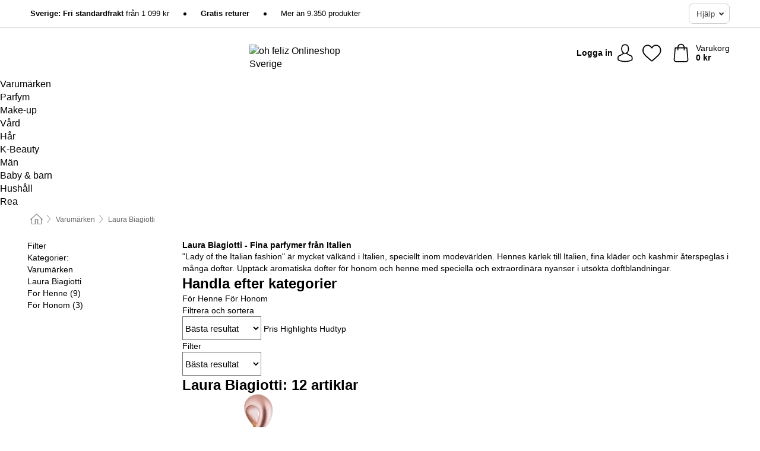

--- FILE ---
content_type: text/html; charset=UTF-8
request_url: https://www.ohfeliz.se/laura-biagiotti
body_size: 25509
content:
 <!DOCTYPE html> <html class="no-js" lang="sv">                    <head> <script>
        window.shopCode = "ohfeliz_se";
        window.serverLanguage = "sv";
        window.ajaxPrefix = "/ajax/";
        window.urlPrefix = "";
    </script> <link rel="preconnect" href="//of.nice-cdn.com">   <link rel="preload" as="font" href="https://of.nice-cdn.com/library/fonts/feltThatW01/FeltThatW01-Regular_2.woff2" type="font/woff2" crossorigin>    <style>html{box-sizing:border-box;color:#222;font-size:1em;line-height:1.4;min-height:100%;-webkit-text-size-adjust:100%;--sl-scroll-lock-gutter:auto!important}::-moz-selection{background:#b3d4fc;text-shadow:none}::selection{background:#b3d4fc;text-shadow:none}audio,canvas,iframe,img,svg,video{vertical-align:middle}fieldset{border:0;margin:0;padding:0}textarea{-webkit-appearance:none;font-family:inherit;resize:vertical}.hidden{display:none!important;visibility:hidden}.visuallyhidden{border:0;clip:rect(0 0 0 0);height:1px;margin:-1px;overflow:hidden;padding:0;position:absolute;width:1px}.visuallyhidden.focusable:active,.visuallyhidden.focusable:focus{clip:auto;height:auto;margin:0;overflow:visible;position:static;width:auto}.invisible{visibility:hidden}.clearfix:after{clear:both;content:"";display:table}abbr,address,article,aside,audio,b,blockquote,body,body div,caption,cite,code,dd,del,details,dfn,dl,dt,em,fieldset,figure,footer,form,h1,h2,h3,h4,h5,h6,header,html,i,iframe,img,ins,kbd,label,legend,li,mark,menu,nav,object,ol,p,pre,q,samp,section,small,span,strong,sub,summary,sup,table,tbody,td,tfoot,th,thead,time,tr,ul,var,video{background:transparent;border:0;font-size:100%;font-weight:inherit;margin:0;padding:0;vertical-align:baseline}article,aside,details,figure,footer,header,nav,section,summary{display:block}*,:after,:before{box-sizing:border-box}embed,img,object{max-width:100%}ul{list-style:none}input[type=number]::-webkit-inner-spin-button,input[type=number]::-webkit-outer-spin-button{-webkit-appearance:none;margin:0}input[type=number]{-moz-appearance:textfield}sub,sup{font-size:75%;line-height:0;position:relative;vertical-align:baseline}sup{top:-.5em}sub{bottom:-.25em}input{line-height:normal}select{background:#fff;height:2.5rem}button{cursor:pointer;margin:0}.link{text-decoration:underline}.force-lazy{transform:translateY(6250rem)}.headline{font-size:1.75rem}.note{font-size:90%}.f-radio__button{align-items:center;border:.125rem solid #bebebe;border-radius:.625rem;color:#bebebe;cursor:pointer;display:flex;flex-grow:1;justify-content:center;margin:0 auto;padding:.9375rem .625rem}.f-radio:checked+.f-radio__button{background:#fff;border:.125rem solid #3a003a;box-shadow:0 0 0 1px #3a003a;color:#000}.h-search__field.f-field--clearable{padding-right:1.875rem}.f-field--clearable__btn{background:transparent;border:none;bottom:0;height:2.75rem;opacity:0;padding:0;position:absolute;right:.5625rem;top:0;transition:opacity .1s ease-out;visibility:hidden;width:2.25rem}.f-field--clearable__btn:focus{outline:none}.f-field--clearable__btn:hover{opacity:1}.f-filledin~.f-field--clearable__btn{opacity:.6;visibility:visible}.f-field--clearable--btn-spacing{right:2.75rem}body{font-family:Helvetica Neue,helvetica,arial,sans-serif,Apple Color Emoji,Segoe UI Emoji,Segoe UI Symbol;font-weight:400;overflow-x:hidden;width:100%;-webkit-font-smoothing:antialiased}a,body{color:#000}a{text-decoration:none}a:hover{color:#0d0d0d}a:active,a:hover{outline:0}input,select{font-family:Helvetica Neue,helvetica,arial,sans-serif,Apple Color Emoji,Segoe UI Emoji,Segoe UI Symbol;font-size:.9375rem}.hr{background:#ddd;height:1px;margin:1.5em 0;overflow:hidden}.link>a:after{content:" ›"}.small{font-size:.85rem;line-height:1.3}.smaller{font-size:.75rem;line-height:1.3}strong{font-weight:700}h1,h2,h3,h4,h5,h6{font-family:Helvetica Neue,helvetica,arial,sans-serif,Apple Color Emoji,Segoe UI Emoji,Segoe UI Symbol;font-weight:700;line-height:1.3}img{height:auto}.text-right{text-align:right}.text-center{text-align:center}img.right-aligned{float:right;margin:0 0 1em 1em}img.left-aligned{float:left;margin:0 1em 1em 0}.state-green{color:#007a22}.state-orange{color:#cc4d00}.state-red{color:#cd0000}.state-yellow{color:#ff8b00}.select-styled{display:inline-block;margin-right:.3125rem;position:relative}.select-styled select{-webkit-appearance:none;-moz-appearance:none;background:url([data-uri]) 100% no-repeat #fff;background-size:2.1875rem 1.875rem;border:1px solid #bbb;border-radius:.1875rem;color:#333;cursor:pointer;display:inline-block;font-size:1rem;min-height:2.5rem;padding:0 2.5rem 0 .625rem;width:100%}.select-styled select:hover{border:1px solid #333}.select-styled select:focus{border:1px solid #666;box-shadow:0 0 0 .1875rem #e8e8e8;outline:none}.select-styled select:-moz-focusring{color:transparent;text-shadow:0 0 0 #333}.select-styled select::-ms-expand{display:none}.select-styled:hover select:after{display:none}.section__title{font-size:.9rem;font-weight:400;letter-spacing:.1em;margin-bottom:2rem;margin-left:.5rem;margin-right:.5rem;overflow:hidden;text-align:center;text-transform:uppercase;width:calc(100% - 1rem)}.section__title:after,.section__title:before{background-color:#ccc;content:"";display:inline-block;height:1px;margin-bottom:.3rem;position:relative;width:50%}.section__title:before{margin-left:-50%;right:1rem}.section__title:after{left:1rem;margin-right:-50%}.section__title--multiline{border-top:1px solid #ccc;margin-bottom:1em;margin-left:.5rem;margin-right:.5rem;text-align:center;width:calc(100% - 1rem)}.section__title--multiline a{background:#fff;display:inline-block;font-size:1.4rem;font-style:normal;font-weight:400;letter-spacing:.125rem;margin:auto;padding:0 1em;position:relative;text-transform:uppercase;top:-.7em}.section__title--multiline .note{color:#666;display:block;font-size:.6em;letter-spacing:0;margin-top:.1em;text-align:center;text-transform:none}.content h1,.login__headline{font-size:1.625rem;font-weight:700;line-height:1.25}.content h2.subtitle{line-height:1.5}.popup .content h1{font-size:1.625rem;line-height:1.25;overflow:hidden;padding-right:3.4375rem;text-overflow:ellipsis}.content>h1{margin-bottom:1rem}h2{font-size:1.375rem;line-height:1.4}.error__title{font-size:1.1875rem}.is-hidden{display:none!important}.svgsprite{display:inline-block;fill:currentcolor}.rotate180{transform:rotate(180deg)}.startpage .main--fullsize{margin:0;max-width:none;padding-top:0}.main-bg{background:#fff;width:100%}.main,.main--fullsize{font-size:.9em;margin:0 auto;max-width:75.625rem;padding:.5rem 0 2.5rem}.main.checkout{margin:0 auto}.category .main,.cms .main,.customer .main,.search .main{display:flex;flex-direction:row;flex-wrap:wrap;font-size:.9em;margin:0 auto;max-width:75.625rem;width:100%}.sidebar-wrap{padding-bottom:1rem;padding-top:1rem;width:100%}.category .sidebar-wrap,.search .sidebar-wrap{order:-1}.content{font-size:1rem;margin:0 auto 1.2em;padding:0 1rem;position:relative;width:100%}.content--list-page{margin:0 auto 2rem;position:relative;width:100%}.content--fullsize{margin:0 auto;position:relative;width:100%}.content--fullsize.error{padding-left:.5rem;padding-right:.5rem;width:100%}.content--fullsize.wishlist{max-width:52.5rem;padding-left:1.25rem;padding-right:1.25rem}.flexPair{display:flex;flex-wrap:wrap;margin:0 -.5rem}.flexPair--small{margin:0 -.25rem}.flexPair__item,.flexPair__item--async{display:flex;flex-grow:1;margin-bottom:.5rem;min-width:50%;padding:0 .5rem}.flexPair__item--async{min-width:0}.flexPair__item--small{padding:0 .25rem}.btn,.button{align-items:center;background-color:#fff;border:1px solid #444;border-radius:.4375rem;color:#444;display:inline-flex;flex-wrap:wrap;font-family:Helvetica Neue,helvetica,arial,sans-serif,Apple Color Emoji,Segoe UI Emoji,Segoe UI Symbol;font-size:1.0625rem;font-weight:400;hyphenate-character:unset;-webkit-hyphens:none;hyphens:none;justify-content:center;letter-spacing:.025em;line-height:1.2;min-height:3rem;padding:.3125rem 1.125rem;position:relative;text-align:center;text-decoration:none;text-transform:none;transition-duration:.15s;transition-property:background,border-color,box-shadow,color;transition-timing-function:ease-in-out;vertical-align:middle}.btn:hover,.button:hover{background-color:#fff;border:1px solid #000;box-shadow:0 0 0 1px #000;color:#000}.btn:focus,.button:focus{box-shadow:0 0 0 1px #444,0 0 0 .1875rem #fff,0 0 0 .3125rem #aaa;outline:none}.btn--primary,.btn--primary[disabled]:hover,.btn-primary,.btn-primary[disabled]:hover,.button.primary,.button.primary[disabled]:hover{background-color:#3a003a;border:0;color:#fff;font-weight:700}.btn--primary:not([disabled]):hover,.btn-primary:not([disabled]):hover,.button.primary:not([disabled]):hover{background-color:#620462;border:0;box-shadow:none;color:#fff}.btn--primary:focus,.btn-primary:focus,.button.primary:focus{box-shadow:0 0 0 .125rem #fff,0 0 0 .25rem #3a003a;outline:none}.btn--secondary,.btn-secondary{background-color:#3a003a;border:0;color:#fff;font-weight:700}.btn--secondary:not([disabled]):hover,.btn-secondary:not([disabled]):hover{background-color:#620462;border:0;box-shadow:none;color:#fff}.btn--secondary:focus,.btn-secondary:focus,.button.secondary:focus{box-shadow:0 0 0 .125rem #fff,0 0 0 .25rem #3a003a;outline:none}.btn[disabled],.button[disabled]{box-shadow:none;cursor:not-allowed;opacity:.5}.btn--arrow,.btn--next{font-size:1.125rem;justify-content:flex-start;padding-left:1rem;padding-right:4rem}.btn--arrow:after,.btn--next:after{background-size:1.5625rem .625rem;bottom:0;content:"";display:block;height:.625rem;margin:auto;position:absolute;right:1.5rem;top:0;transform:translateZ(0);transition:all .2s ease-in-out;width:1.5625rem}.btn--arrow:after,.btn--arrow:hover:after,.btn--next:after,.btn--next:hover:after{background-image:url("data:image/svg+xml;charset=utf-8,%3Csvg xmlns='http://www.w3.org/2000/svg' viewBox='0 0 25 10'%3E%3Cpath fill='%23fff' d='M24.797 4.522 20.37.198a.704.704 0 0 0-.979 0 .664.664 0 0 0 0 .955l3.248 3.171H.692A.684.684 0 0 0 0 5c0 .373.31.676.692.676h21.946l-3.247 3.17a.664.664 0 0 0 0 .956.7.7 0 0 0 .489.198.7.7 0 0 0 .49-.198l4.427-4.324a.664.664 0 0 0 0-.956'/%3E%3C/svg%3E")}.btn--arrow:hover:after,.btn--next:hover:after{transform:translate3d(.375rem,0,0)}.btn--animatedAddToCart{background:#3a003a;border-color:#3a003a;color:#fff;overflow:hidden;padding:0;width:100%}.btn--animatedAddToCart:hover{background:#620462;border-color:#620462;box-shadow:none;color:#fff}.btn--animatedAddToCart .t{transform:translateZ(0);transition:transform,.3s;width:100%}.added.btn--animatedAddToCart .t{transform:translate3d(-100%,0,0);transition-duration:0s;transition-property:transform}.btn--animatedAddToCart svg{bottom:0;left:0;margin:auto;opacity:0;position:absolute;right:0;top:0;transform:rotate(-5deg);transition:all .6s;width:1.25rem}.added.btn--animatedAddToCart svg{opacity:1}.checkmarkstroke{fill:none;stroke-width:0}.added .checkmarkstroke{fill:none;stroke:#fff;stroke-width:40;stroke-linecap:round;stroke-linejoin:round;stroke-miterlimit:10;stroke-dashoffset:320;animation:dash .3s ease-out forwards}@keyframes dash{0%{stroke-dashoffset:320}to{stroke-dashoffset:0}}.bundle__total .add-to-basket,.checkout-btn,.qty-wrap>.add-to-basket{font-size:1rem}.add-to-basket svg,.add-to-basket:hover svg{fill:#fff;transition-duration:.15s;transition-property:fill;transition-timing-function:ease-in-out}.submit>.btn-default{font-size:.9375rem;font-weight:400}.with-arrow{justify-content:flex-start;padding:.5rem 1.5rem .5rem 1rem}.with-arrow:after{border-color:#444;border-style:solid;border-width:.125rem .125rem 0 0;bottom:0;content:"";display:block;height:.5625rem;margin:auto;position:absolute;right:1rem;top:0;transform:rotate(45deg);transition-duration:.15s;transition-property:background,border-color,box-shadow,color;transition-timing-function:ease-in-out;width:.5625rem}.with-arrow:hover:after{border-color:#000}.btn--primary.with-arrow:after,.btn-primary.with-arrow:after{border-color:#fff;transition-duration:.15s;transition-property:background,border-color,box-shadow,color;transition-timing-function:ease-in-out}.btn--primary.with-arrow:hover:after,.btn--secondary.with-arrow:after,.btn--secondary.with-arrow:hover:after,.btn-primary.with-arrow:hover:after,.btn-secondary.with-arrow:after,.btn-secondary.with-arrow:hover:after{border-color:#fff}.qty-wrap .add-to-basket{padding-left:.5rem;padding-right:.5rem}.product-buy-box .add-to-basket.full{width:100%}.add-to-basket .se2ff5f3b25edd90d5f55efc00c718b98{margin-right:.125rem;position:relative;fill:#fff;color:#fff;height:1rem;top:-1px}.btn-group-secondary{display:flex}.btn-group-secondary a,.btn-group-secondary button{background-color:#fff;border:1px solid #3a003a;border-right:none;color:#3a003a;padding:.625rem 1rem}.btn-group-secondary a.active,.btn-group-secondary a:hover,.btn-group-secondary button.active,.btn-group-secondary button:hover{background-color:#3a003a;color:#fff}.btn-group-secondary a:first-of-type,.btn-group-secondary button:first-of-type{border-bottom-left-radius:.1875rem;border-top-left-radius:.1875rem}.btn-group-secondary a:last-of-type,.btn-group-secondary button:last-of-type{border-bottom-right-radius:.1875rem;border-right:1px solid #3a003a;border-top-right-radius:.1875rem}.btn--full{width:100%!important}.btn--wide{min-width:100%}.btn--small,.btn-small{font-size:.9375rem;min-height:2.5rem}.btn--tiny{font-size:.875rem;min-height:2.25rem}.btn--edit{background-color:#eee;border-color:#eee;border-radius:.4375rem;border-radius:7px;color:#505050;font-size:.8125rem;font-size:13px;line-height:1.2;min-height:2.0625rem;min-height:33px;padding:2px 16px}.btn--edit:hover{background-color:#dcdcdc;border-color:#dcdcdc;box-shadow:none;color:#505050}.btn--dropdown{padding:.25rem 1.5rem .25rem .75rem;position:relative}.btn--dropdown:after{border-bottom:.125rem solid #333;border-right:.125rem solid #333;bottom:0;content:"";height:.375rem;margin:auto;position:absolute;right:.625rem;top:-.1875rem;transform:rotate(45deg);width:.375rem}.btn--close{-webkit-appearance:none;-moz-appearance:none;appearance:none;background:transparent;border:0;border-radius:50%;cursor:pointer;display:block;height:2.5rem;outline:none;overflow:hidden;position:relative;width:2.5rem}.btn--close:before{background:hsla(0,0%,100%,.35);border:0;border-radius:50%;bottom:0;content:"";left:0;opacity:0;position:absolute;right:0;top:0;transform:scale(0);transition:opacity .2s ease-out,transform .2s ease-out}.btn--close:hover:before{opacity:1;transform:scale(1)}.btn--close:after{align-items:center;bottom:0;color:#888;content:"✕";display:flex;font-size:1.0625rem;justify-content:center;left:0;margin:auto;position:absolute;right:0;top:0;z-index:2}.btn--close:hover:after{color:#999}.dropdown{height:0;opacity:0;overflow:hidden;position:absolute;transition:opacity .15s ease-in-out;visibility:hidden;z-index:1800}.header{position:relative}.h-content{align-items:stretch;display:flex;flex-wrap:wrap;justify-content:space-between;margin:auto;max-width:75.625rem;padding:0 0 .5rem}.h-serviceBar{display:none}.h-usps{flex:1 1 auto;flex-wrap:wrap;font-size:.75rem;height:2.0625rem;justify-content:flex-start;overflow:hidden}.h-usps,.h-usps__item{align-items:center;display:flex;padding:0 .5rem}.h-usps__item{height:100%;margin-right:.5rem;position:relative;white-space:nowrap}.h-usps__item:not(:first-child):before{background:#000;border-radius:50%;content:"";height:.3125rem;margin-right:1.5rem;position:relative;width:.3125rem}.h-usps__link,.h-usps__title{color:#000;text-decoration:none}.h-usps__link:hover{color:#000;text-decoration:underline}.h-services{align-items:center;display:flex;flex:0 0 auto;justify-content:flex-end;padding:0 .5rem}.h-service{flex-shrink:0;padding:0 .5rem}.h-service__btn{border:1px solid #ccc;box-shadow:none;font-family:Helvetica Neue,helvetica,arial,sans-serif,Apple Color Emoji,Segoe UI Emoji,Segoe UI Symbol;font-size:.8125rem;min-height:2.125rem}.h-service__btn:focus,.h-service__btn:hover{background:#f4f4f4;border:1px solid #bbb;box-shadow:none}.h-hotline{font-size:.6875rem;line-height:1.2;margin-left:.5rem;padding-left:1.25rem;position:relative}.h-hotline__image{left:0;margin-top:-.375rem;position:absolute;top:50%}.h-hotline__imagePath{fill:#333}.h-hotline__label--inline{font-size:.8125rem;line-height:1.4}.h-hotline__link{color:#000;display:block;font-size:.8125rem;font-weight:700;text-decoration:none;white-space:nowrap}.h-hotline__link:hover{color:#000}.h-hotline__link--inline{display:inline;line-height:1.125rem}.h-hotline__times{color:rgba(0,0,0,.8);font-size:.6875rem}.h-shoppingWorld{display:none}.h-shoppingWorld__icon{height:1.5rem;width:auto}.h-logo{align-items:center;display:flex;flex:0 0 auto;margin-left:0;order:1;padding:.5rem 0 .5rem .75rem;position:relative}.h-logo__image{display:block;height:auto;margin:auto;width:6.5625rem}.h-tools{align-items:center;display:flex;flex:0 1 auto;line-height:1.2;order:2}.h-tools__item{height:100%}.h-tools__item--account{position:static}.h-tools__link{align-items:center;color:#000;display:flex;font-size:.75rem;height:100%;justify-content:center;min-height:3rem;min-width:2.625rem;padding:0 .25rem;position:relative;text-decoration:none;white-space:nowrap}.h-tools__item:last-child .h-tools__link{min-width:3.25rem;padding:0 .75rem 0 0}.h-tools__link:hover{color:#000}.h-tools__link:hover .h-tools__icon{transform:scale(1.1)}.h-tools__icon__wrap{position:relative}.h-tools__icon{display:block;transition:transform .1s ease-out}.h-tools__icon--account{height:1.9375rem;width:1.625rem}.h-tools__icon--wishlist{height:1.8125rem;width:2rem}.h-tools__icon--minicart{height:2rem;width:1.625rem}.h-tools__iconPath,a:hover .h-tools__iconPath{fill:#000}.h-tools__icon__cartQuantity{align-items:center;background:#3a003a;border:.125rem solid #fff;border-radius:1rem;bottom:.9375rem;color:#fff;display:flex;font-family:Arial,sans-serif;font-size:.75rem;height:1.5rem;justify-content:center;min-width:1.5rem;padding:0 .2rem;position:absolute;right:-.625rem;text-align:center;width:auto}.h-tools__text{display:block;max-width:5rem;overflow:hidden;text-overflow:ellipsis;vertical-align:middle;white-space:nowrap}.h-tools__text--account,.h-tools__text--minicart{display:none}.h-tools__text b{display:block;font-weight:700;overflow:hidden;text-overflow:ellipsis;white-space:nowrap}.breadcrumbs{align-items:center;background:transparent;display:flex;font-size:.75rem;margin:0 auto;max-width:75.625rem;overflow:hidden;padding:.5rem 1rem;width:100%}.breadcrumbs li{display:none;line-height:1.4rem;overflow:hidden;text-overflow:ellipsis;white-space:nowrap}.breadcrumbs>.back__to__home,.breadcrumbs>li:nth-of-type(2){display:inline-block;flex:0 0 auto}.breadcrumbs>li:last-of-type,.category .breadcrumbs>li:nth-last-of-type(2):not(:first-of-type),.product .breadcrumbs>li:nth-last-of-type(2):not(:first-of-type){display:inline-block;flex:1 1 auto}.category .breadcrumbs>li:last-of-type:not(:nth-of-type(2)),.product .breadcrumbs>li:last-of-type:not(:nth-of-type(2)){display:none}.breadcrumbs>li:nth-of-type(n+2):before{background-image:url([data-uri]);background-repeat:no-repeat;background-size:.375rem .875rem;content:" ";display:inline-block;height:1.125rem;line-height:1;margin:0 .4375rem;opacity:.5;position:relative;vertical-align:middle;width:.5rem}.breadcrumbs a{color:#666}.breadcrumbs a:hover{color:#333;text-decoration:underline}.breadcrumbs .back__to__home a{background-image:url([data-uri]);background-repeat:no-repeat;background-size:1.3125rem 1.125rem;display:block;height:1.25rem;opacity:.6;text-indent:-624.9375rem;width:1.3125rem}.breadcrumbs .back__to__home a:hover{opacity:.8}.skip-links{list-style:none;margin:0;padding:0}.skip-links a{background-color:#000;color:#fff;font-weight:700;padding:.5rem;position:absolute;text-decoration:none;top:-3em}.skip-links a:focus{top:0;z-index:1000000000}.table__scrollable table,.table__wrap{display:block;overflow-x:auto;width:100%}.table__scrollable table{overflow-y:hidden}.table{border-collapse:collapse;margin-bottom:1rem;width:auto}.table.full{width:100%}.table.outerborder{border:1px solid #ccc}.table.striped tbody tr:nth-of-type(odd){background-color:rgba(0,0,0,.05)}.table td,.table th{padding:.75rem;vertical-align:top}.table th,.table.bordered tr{border-bottom:1px solid #ccc}.swiper-container{margin:0 auto;overflow:hidden;position:relative;z-index:1}.swiper-container-no-flexbox .swiper-slide{float:left}.swiper-wrapper{box-sizing:content-box;display:flex;transition-property:transform;z-index:1}.swiper-slide,.swiper-wrapper{height:100%;position:relative;width:100%}.swiper-slide{flex-shrink:0}.swiper-container .swiper-notification{left:0;opacity:0;pointer-events:none;position:absolute;top:0;z-index:-1000}.swiper-wp8-horizontal{touch-action:pan-y}.swiper-wp8-vertical{touch-action:pan-x}.swiper-button-next,.swiper-button-prev{background-position:50%;background-repeat:no-repeat;background-size:1.6875rem 2.75rem;cursor:pointer;height:2.75rem;margin-top:-1.375rem;position:absolute;top:50%;width:1.6875rem;z-index:10}.swiper-button-next:after,.swiper-button-prev:after{border-color:#2e2d2c;border-style:solid;border-width:1px 1px 0 0;bottom:0;content:"";display:block;height:1.375rem;left:0;margin:auto;position:absolute;right:0;top:0;transform:rotate(45deg);width:1.375rem}.swiper-button-prev:after{transform:rotate(225deg)}.swiper-button-next.swiper-button-disabled,.swiper-button-prev.swiper-button-disabled{cursor:auto;opacity:.35;pointer-events:none}.swiper-button-prev,.swiper-container-rtl .swiper-button-next{left:.625rem;right:auto}.swiper-button-next,.swiper-container-rtl .swiper-button-prev{left:auto;right:.625rem}.swiper-pagination{text-align:center;transition:.3s;z-index:10}.swiper-pagination.swiper-pagination-hidden{opacity:0}.swiper-pagination-bullet{background:#000;border-radius:100%;display:inline-block;height:.5rem;opacity:.2;width:.5rem}button.swiper-pagination-bullet{-webkit-appearance:none;-moz-appearance:none;appearance:none;border:none;box-shadow:none;margin:0;padding:0}.swiper-pagination-clickable .swiper-pagination-bullet{cursor:pointer}.swiper-pagination-bullet-active{background:#007aff;opacity:1}.swiper-lazy-preloader{animation:swiper-preloader-spin 1s steps(12) infinite;height:2.625rem;left:50%;margin-left:-1.3125rem;margin-top:-1.3125rem;position:absolute;top:50%;transform-origin:50%;width:2.625rem;z-index:10}@keyframes swiper-preloader-spin{to{transform:rotate(1turn)}}.fancybox-overlay{display:none;left:0;overflow:hidden;position:absolute;top:0;z-index:8010}.fancybox-overlay-fixed{bottom:0;position:fixed;right:0}.countdown-wrap{align-items:center;display:flex;font-size:1rem;padding:0}.countdown-label{margin-right:.5rem}.countdown-label .headline{color:#cd0000;font-size:1.1875rem}.deals__emptyContainer{align-items:center;display:flex;flex-flow:column}.deals__image{height:auto;margin-bottom:2.5rem;width:90%}.content .deals__section{color:#3a003a;font-size:1.75rem;font-weight:700;margin-bottom:1.5rem}.deals__discoverProductsText,.deals__nextDealsInfo{font-size:1.125rem;margin-bottom:.875rem}.countdown-wrap.category{align-items:center;flex-flow:column;justify-content:center;margin-bottom:2rem}.countdown-wrap.category .countdown-label{display:block;margin:0 0 1rem;text-align:center}.countdown-wrap.category .headline{font-size:2rem;font-weight:700}.countdown-wrap.category p.info{font-size:1rem;font-weight:400}.countdown,.countdown__large{color:#fff;display:flex}.countdown__large{margin-bottom:3rem}.countdown .item{line-height:1.1;padding:.3rem 0;width:2.5rem}.countdown .item,.countdown__large .item{background:#333;display:flex;flex-direction:column;justify-content:center;margin-right:1px;text-align:center}.countdown__large .item{line-height:1.15;padding:.5rem 0}.countdown .item.first,.countdown__large .item.first{border-bottom-left-radius:.375rem;border-top-left-radius:.375rem}.countdown .item.last,.countdown__large .item.last{border-bottom-right-radius:.375rem;border-top-right-radius:.375rem}.countdown .item.hidden,.countdown__large .item.hidden{display:none}.countdown .value,.countdown__large .value{display:block;font-size:1rem}.countdown .label,.countdown__large .label{display:block;font-size:.6875rem}.countdown-wrap.category .countdown .item{padding:.5rem 0;width:3.75rem}.countdown-wrap.category .countdown__large .item{display:flex;width:4rem}.countdown-wrap.category .countdown .value{font-size:1.3125rem}.countdown-wrap.category .countdown__large .value{font-size:1.5rem}.countdown-wrap.category .countdown .label{font-size:.75rem}.countdown-wrap.category .countdown__large .label{font-size:1rem}.deals__genericImageBG{fill:#3a003a}.flag{background:#fff;border-radius:.25rem;display:inline-block;font-size:.75rem;font-weight:700;letter-spacing:.05em;line-height:1.1;margin-right:.375rem;padding:.25rem .5rem}.flag.bestseller{border:1px solid #cc4d00;color:#cc4d00}.flag.new{border:1px solid #007a22;color:#007a22}.flag.sale-tag{border:1px solid #cd0000;color:#cd0000}.flag.sale{background:#cd0000;border-radius:.1875rem;color:#fff;font-size:.8em;letter-spacing:0;margin-left:.25rem;padding:.3em .375rem;position:static;vertical-align:middle}.price{color:#000;font-size:.9375rem;font-weight:700}.instead-price{color:#000;font-weight:400;text-decoration:line-through!important}.reduced-price{color:#cd0000!important;font-weight:700}.main-price .reduced-price{font-size:1.1875rem}.price-saving{color:#cd0000;font-weight:700}.sup,sup{font-size:.7em;position:relative;top:-.3em}.percent-saving{background:#cd0000;border-radius:.1875rem;color:#fff;font-size:.9em;font-weight:400;line-height:1.2;padding:.125rem .3125rem;vertical-align:middle}.stars{align-items:center;direction:ltr;display:flex;unicode-bidi:bidi-override}.stars i{color:#ff8b00;display:inline-block;font-family:Segoe UI Symbol,Arial,sans-serif;font-size:1.0625rem;font-style:normal;margin-right:.05em;position:relative}.stars--small i{font-size:.875rem}.stars.large i{font-size:1.375rem}.stars.large span{line-height:1.375rem;vertical-align:middle}.stars .full:after{color:#ff8b00;content:"★";left:0;position:absolute;top:0}.stars i:before{content:"☆"}.stars .half:after{color:#ff8b00;content:"★";left:0;overflow:hidden;position:absolute;top:0;width:48%}.rating-count{color:#666;font-size:.75rem;height:.75rem;margin-left:.2em;vertical-align:middle}.stock-state{font-size:.9375rem;font-weight:700}.stock-state a{color:inherit;text-decoration:underline}.stock-state a:hover{color:inherit}.available{color:#007a22}.unavailable{color:#cd0000;font-weight:700}.availableAtDate,.preorder{color:#cc4d00}.preorder,.restricted{font-weight:700}.restricted{color:#cd0000}.stock-state.pre-order{color:#000}.stock-state.country-restricted{color:#cd0000}.free-del{color:#cc4d00;font-weight:700}.stock-state>span{color:#333;font-size:.8125rem;font-weight:500}.stock-state>span.description{font-size:.9375rem}.stock-state-highlight{border:.1875rem solid #cd0000;border-radius:.5rem;font-size:1.1875rem;padding:.9375rem}.stock-state-highlight span{display:block;font-size:1rem;margin-top:.7em}.stock-state-highlight--preorder{border:.1875rem solid #cc4d00;border-radius:.25rem;color:#cc4d00;font-size:1.1875rem;padding:.9375rem}.stock-state-highlight--preorder .stock-state-large{font-size:1rem;margin-top:.7em}.stock-state-highlight--preorder span{color:#000}.select__list{height:0;opacity:0;position:absolute;visibility:hidden}.orderChangeRequest{margin:0 auto;max-width:40rem;padding:.9375rem}.orderChangeRequest__fancyWrap{bottom:0;top:auto!important}.orderChangeRequest__fancyWrap .fancybox-skin{border-bottom-left-radius:0;border-bottom-right-radius:0}.orderChangeRequest__headline{font-size:1.6875rem;letter-spacing:.68px;margin-bottom:2.1875rem;padding-top:.625rem;text-align:center}.orderChangeRequest__options{display:none}.orderChangeRequest__text{font-size:1rem;letter-spacing:.42px;margin-bottom:1.875rem}.orderChangeRequest__btns{display:flex;flex-direction:column-reverse;justify-content:center}.orderChangeRequest__cancelBtn{margin:.625rem 0}.orderChangeRequest__row{display:flex;flex-wrap:wrap;font-size:.9375rem;justify-content:space-between}.orderChangeRequest__orderNum{font-size:1rem;font-weight:500;margin-bottom:.4375rem;padding-right:.25rem}.orderChangeRequest__orderNum.highlight>span{background:#ffdc8c;border-radius:.4375rem}.orderChangeRequest__date{font-size:1rem;font-weight:500;margin-bottom:.625rem}.orderChangeRequest__items{margin-bottom:2.5rem}.orderChangeRequest__items,.orderChangeRequest__price{font-size:1rem;font-weight:500}.orderChangeRequest__divider{border-top:1px solid #ddd;padding-top:.625rem}.orderChangeRequest__flexPair{margin-bottom:1.875rem}.orderChangeRequest__radioBtns{display:block;padding:0}.orderChangeRequest__serviceText{display:none}.orderChangeRequest__flexPairService{display:block}.orderChangeRequest__img{display:block;margin:0 auto 3.125rem}.orderChangeRequest__arrow{display:block;margin:0 auto 1.875rem}.orderChangeRequest__openChat{display:flex;justify-content:center}.orderChangeRequest__openChatBtn{margin-bottom:1.875rem}.orderChangeRequest__closeBtn{display:block;margin:0 auto;width:50%}.orderChangeRequest__phoneText{margin-bottom:1.875rem;text-align:center}.orderChangeRequest__phoneNum{align-items:center;color:#158a86;display:flex;font-size:1.75rem;font-weight:500;justify-content:center;margin-bottom:1.875rem}.orderChangeRequest__phone{margin-right:.9375rem}.orderChangeRequest__radioBtnsHeadline{font-size:1.5rem;letter-spacing:1px;margin-bottom:1.25rem;padding-top:1.25rem}.orderChangeRequest__alreadyPaid{display:none}.orderChangeRequest__alreadyPaidService{color:#158a86;display:flex;margin-bottom:1.875rem;margin-top:-1.875rem}.cancelOrder{padding:1rem}.cancelOrder__fancyWrap{bottom:0;top:auto!important}.cancelOrder__fancyWrap .fancybox-skin{border-bottom-left-radius:0;border-bottom-right-radius:0}.cancelOrder__headline{font-size:1.6875rem;letter-spacing:.68px;margin-bottom:2.1875rem;padding-top:.625rem;text-align:center}.cancelOrder__section{margin-bottom:1.5rem}.cancelOrder__options{display:none}.cancelOrder__text{font-size:1.0625rem;letter-spacing:.42px;margin-bottom:1.875rem}.cancelOrder__btns{display:flex;flex-direction:column-reverse;justify-content:center}.cancelOrder__cancelBtn{margin:.625rem 0}.cancelOrder__row{display:flex;flex-wrap:wrap;font-size:.9375rem;justify-content:space-between}.cancelOrder__orderNum{font-size:1rem;font-weight:500;margin-bottom:.4375rem;padding-right:.25rem}.cancelOrder__orderNum.highlight>span{background:#ffdc8c;border-radius:.4375rem}.cancelOrder__date{font-size:1rem;font-weight:500;margin-bottom:.625rem}.cancelOrder__items{margin-bottom:2.5rem}.cancelOrder__items,.cancelOrder__price{font-size:1rem;font-weight:500}.cancelOrder__divider{border-top:1px solid #ddd;padding-top:.625rem}.cancelOrder__flexPair{flex-direction:column-reverse;margin-bottom:1.875rem}.cancelOrder__radioBtns{display:block;padding:0}.cancelOrder__serviceText{display:none}.cancelOrder__flexPairService{display:block}.cancelOrder__img{display:block;margin:0 auto 3.125rem}.cancelOrderIconFillColor{fill:#3a003a}.cancelOrder__arrow{display:block;margin:0 auto 1.875rem}.cancelOrder__openChat{display:flex;justify-content:center}.cancelOrder__openChatBtn{margin-bottom:1.875rem}.cancelOrder__closeBtn{display:block;margin:0 auto;width:50%}.cancelOrder__btnWrap{display:flex;justify-content:center}.cancelOrder__phoneText{margin-bottom:1.875rem;text-align:center}.cancelOrder__phoneNum{align-items:center;color:#158a86;display:flex;font-size:1.75rem;font-weight:500;justify-content:center;margin-bottom:1.875rem}.cancelOrder__phone{margin-right:.9375rem}.cancelOrder__radioBtnsHeadline{font-size:1.5rem;letter-spacing:1px;margin-bottom:1.25rem;padding-top:1.25rem}.cancelOrder__alreadyPaid{display:none}.cancelOrder__alreadyPaidService{color:#158a86;display:flex;margin-bottom:1.875rem;margin-top:-1.875rem}@font-face{font-family:FeltThatW01;font-style:normal;font-weight:400;src:local("FeltThatW01 Regular"),local("FeltThatW01-Regular"),url(https://of.nice-cdn.com/disco/build/l_shop/fonts/FeltThatW01-Regular_2.2d0b4e8e.woff2) format("woff2"),url(https://of.nice-cdn.com/disco/build/l_shop/fonts/FeltThatW01-Regular.05f45f5f.woff) format("woff"),url(https://of.nice-cdn.com/disco/build/l_shop/fonts/FeltThatW01-Regular.30f1dd44.ttf) format("truetype")}#bagcolor path,#bagcolor__static{fill:#e6d3e6}@media (min-width:22.5rem){.h-tools__link{min-width:3rem}.h-tools__item:last-child .h-tools__link{padding:0 1rem 0 0}.h-tools__text{max-width:4.375rem}.h-tools__text--account{display:block;margin-right:.5rem;text-align:right}.deals__image{width:52%}.countdown-wrap.category .countdown__large .item{width:5rem}.countdown-wrap.category .countdown__large .value{font-size:1.8rem}.countdown-wrap.category .countdown__large .label{font-size:1.25rem}}@media (min-width:35.5rem){.section__title,.section__title--multiline{margin-left:.9375rem;margin-right:.9375rem;width:calc(100% - 1.875rem)}h2{font-size:1.5rem;line-height:1.3}.hideDesktop--568{display:none!important}.content,.content--fullsize.error{padding-left:.9375rem;padding-right:.9375rem}.bundle__total .add-to-basket,.checkout-btn,.qty-wrap>.add-to-basket{font-size:1rem}.btn--wide{min-width:18.75rem}.h-content{align-items:center}.h-logo__image{width:8.125rem}.h-tools__item--account{position:relative}.h-tools__item:last-child .h-tools__link{padding:0 .5rem}.h-tools__text{max-width:none}.h-tools__text--minicart{display:block;margin-left:.75rem}.h-tools__text b{text-overflow:clip}.breadcrumbs>li:nth-of-type(3){display:inline-block;flex:0 0 auto}.countdown-wrap.category .countdown .item{width:5rem}.orderChangeRequest__headline{font-size:1.875rem;letter-spacing:.75px;margin-bottom:3.125rem;padding-top:0}.orderChangeRequest__options{display:block;margin-bottom:1.875rem;width:100%}.orderChangeRequest__text{font-size:1.125rem;letter-spacing:.45px}.orderChangeRequest__date,.orderChangeRequest__orderNum,.orderChangeRequest__row{font-size:1.125rem}.orderChangeRequest__items{font-size:1.125rem;margin-bottom:0}.orderChangeRequest__price{font-size:1.125rem}.orderChangeRequest__divider{margin-bottom:2.5rem}.orderChangeRequest__radioBtns{display:none}.orderChangeRequest__serviceText{display:block;font-size:1.125rem;margin-bottom:1.875rem}.orderChangeRequest__flexPairService{display:none}.orderChangeRequest__alreadyPaid{color:#158a86;display:flex;margin-bottom:1.875rem;margin-top:-1.875rem}.cancelOrder__headline{font-size:1.875rem;letter-spacing:.75px;margin-bottom:3.125rem;padding-top:0}.cancelOrder__options{display:block;width:100%}.cancelOrder__text{font-size:1.125rem;letter-spacing:.45px}.cancelOrder__date,.cancelOrder__orderNum,.cancelOrder__row{font-size:1.125rem}.cancelOrder__items{font-size:1.125rem;margin-bottom:0}.cancelOrder__price{font-size:1.125rem}.cancelOrder__divider{margin-bottom:2.5rem}.cancelOrder__radioBtns{display:none}.cancelOrder__serviceText{display:block;font-size:1.125rem;margin-bottom:1.875rem}.cancelOrder__flexPairService{display:none}.cancelOrder__alreadyPaid{color:#158a86;display:flex;margin-bottom:1.875rem;margin-top:-1.875rem}}@media (min-width:48rem){.f-radio__button{padding:1.25rem 0}.content h1,.login__headline,.popup .content h1{font-size:1.75rem;line-height:1.2}.error__title{font-size:1.3125rem}.hide-desktop{display:none}.hideDesktop--768{display:none!important}.bundle__total .add-to-basket,.checkout-btn,.qty-wrap>.add-to-basket{font-size:1.125rem}.h-content{flex-wrap:nowrap;justify-content:space-between;padding:.5rem;position:relative}.h-serviceBar{align-items:center;border-bottom:1px solid #ddd;display:flex;padding:.375rem 0}.h-hotline__label--inline,.h-hotline__link{font-size:.875rem}.h-logo{margin-left:48px;padding:.25rem .5rem}.h-logo__image{width:8.125rem}.h-tools{order:3}.h-tools__link{font-size:.8125rem}.h-tools__item:last-child .h-tools__link{padding:0 .5rem 0 0}.h-tools__text{max-width:7.5rem}.h-tools__text--minicart{display:none}.h-tools__text b{overflow:hidden;text-overflow:ellipsis;white-space:nowrap}.breadcrumbs>li{display:inline-block!important;flex:0 0 auto!important}.deals__discoverProductsText,.deals__nextDealsInfo{font-size:1.3125rem}.countdown-wrap.category{flex-flow:row;margin-bottom:2.5rem}.countdown-wrap.category .countdown-label{display:inline-block;margin:0 1.5rem 0 0}.countdown-wrap.category .countdown__large .item{width:7rem}.countdown-wrap.category .countdown .value{font-size:1.5rem}.countdown-wrap.category .countdown__large .value{font-size:2rem}.countdown-wrap.category .countdown .label,.flag{font-size:.8125rem}.orderChangeRequest{flex-direction:column;justify-content:center;padding:2.5rem}.orderChangeRequest__fancyWrap{bottom:auto;top:0!important}.orderChangeRequest__fancyWrap .fancybox-skin{border-bottom-left-radius:.6875rem;border-bottom-right-radius:.6875rem;border-top-left-radius:0;border-top-right-radius:0}.orderChangeRequest__btns{display:flex;flex-direction:row;justify-content:flex-end}.orderChangeRequest__cancelBtn{margin:0 .625rem 0 0}.cancelOrder{flex-direction:column;justify-content:center;padding:2.5rem}.cancelOrder__fancyWrap{bottom:auto;top:0!important}.cancelOrder__fancyWrap .fancybox-skin{border-bottom-left-radius:.6875rem;border-bottom-right-radius:.6875rem;border-top-left-radius:0;border-top-right-radius:0}.cancelOrder__btns{display:flex;flex-direction:row;justify-content:flex-end}.cancelOrder__cancelBtn{margin:0 .625rem 0 0}.cancelOrder__flexPair{flex-direction:row-reverse}}@media (min-width:64rem){.section__title{font-size:1rem}.hideDesktop,.hideDesktop--1024,.hideDesktop--960{display:none!important}.main,.main--fullsize{padding:.9375rem 0 2.5rem}.sidebar-wrap{order:-1;padding:0 .6875rem 1rem;width:22%}.content{margin:0 auto 2rem}.content,.content--list-page{width:77%}.content--fullsize{margin:0 auto 2rem}.btn--edit{min-height:1.4375rem;min-height:23px;padding:2px 5px}.h-content{padding:1rem .5rem}.h-usps{font-size:.8125rem}.h-shoppingWorld{display:block}.h-logo{margin-left:0;top:.5rem}.h-logo__image{width:10.625rem}.h-tools__item{margin-right:.25rem}.h-tools__item:last-child{margin-right:0}.h-tools__link{font-size:.875rem}.h-tools__item:last-child .h-tools__link{padding:0 .5rem}.h-tools__text--minicart{display:block!important}.deals__image{width:40%}}@media (min-width:75.625rem){.h-serviceBar{padding:.375rem calc(50% - 37.8125rem)}}@media (min-width:87.5rem){.breadcrumbs{max-width:100%;padding:.5rem calc(50% - 36.8125rem)}}@media (max-width:63.9375rem){.hideMobile--1024{display:none!important}}@media only screen and (max-width:48rem){.hide-mobile{display:none!important}}@media (max-width:47.9375rem){.hideMobile--768{display:none!important}}@media (max-width:35.4375rem){.hideMobile--568{display:none!important}}@media print{*,:after,:before{background:transparent!important;box-shadow:none!important;color:#000!important;text-shadow:none!important}a,a:visited{text-decoration:underline}a[href^="#"]:after,a[href^="javascript:"]:after{content:""}blockquote,pre{border:1px solid #999;page-break-inside:avoid}thead{display:table-header-group}img,tr{page-break-inside:avoid}img{max-width:100%!important}h2,h3,p{orphans:3;widows:3}h2,h3{page-break-after:avoid}}</style><link media='' rel='prefetch' as='style' href='https://of.nice-cdn.com/disco/build/l_shop/critical_category.8f944e57.css'/><link media='' rel='preload' href='https://of.nice-cdn.com/disco/build/l_shop/styles.4869d5c9.css' as='style' onload="this.onload=null;this.rel='stylesheet'"><noscript><link rel='stylesheet' href='https://of.nice-cdn.com/disco/build/l_shop/styles.4869d5c9.css'></noscript><link media='print' rel='stylesheet' href='https://of.nice-cdn.com/disco/build/l_shop/print.a880ca08.css'/>  <link rel="stylesheet" href="https://of.nice-cdn.com/disco/build/shop/common.b68ed6c9.css"> <link rel="stylesheet" href="https://of.nice-cdn.com/disco/build/shop/catalogue.705e687d.css">             <title>Upptäck speciella parfymer och dofter av Laura Biagiotti nu på oh feliz </title><meta http-equiv="content-type" content="text/html; charset=UTF-8"> <meta name="viewport" content="width=device-width, initial-scale=1.0"><link rel="canonical" href="https://www.ohfeliz.se/laura-biagiotti"><meta name="dcterms.rightsHolder" content="niceshops GmbH"><link rel="home" title="home" href="https://www.ohfeliz.se/"> <link rel="search" type="application/opensearchdescription+xml" title="oh feliz Onlineshop Sverige" href="https://of.nice-cdn.com/static/opensearch/ead984e8b1ebbd4f04e42557a486dd52_1516999363_SE_sv"><meta name="description" content="Köp ädla dofter som passar dig! Leverans inom 4 dagar. ."><link rel="alternate" href="https://www.ohfeliz.com/laura-biagiotti" hreflang="en"><link rel="alternate" href="https://www.ohfeliz.at/laura-biagiotti" hreflang="de-AT"><link rel="alternate" href="https://www.ohfeliz.de/laura-biagiotti" hreflang="de"><link rel="alternate" href="https://www.ohfeliz.ch/de-CH/laura-biagiotti" hreflang="de-CH"><link rel="alternate" href="https://www.ohfeliz.ch/fr-CH/laura-biagiotti" hreflang="fr-CH"><link rel="alternate" href="https://www.ohfeliz.ch/it-CH/laura-biagiotti" hreflang="it-CH"><link rel="alternate" href="https://www.ohfeliz.ch/en-CH/laura-biagiotti" hreflang="en"><link rel="alternate" href="https://www.ohfeliz.co.uk/laura-biagiotti" hreflang="en-GB"><link rel="alternate" href="https://www.ohfeliz.fr/laura-biagiotti" hreflang="fr"><link rel="alternate" href="https://www.ohfeliz.be/fr-BE/laura-biagiotti" hreflang="fr-BE"><link rel="alternate" href="https://www.ohfeliz.nl/laura-biagiotti" hreflang="nl"><link rel="alternate" href="https://www.ohfeliz.be/nl-BE/laura-biagiotti" hreflang="nl-BE"><link rel="alternate" href="https://www.ohfeliz.it/laura-biagiotti" hreflang="it"><link rel="alternate" href="https://www.ohfeliz.pl/laura-biagiotti" hreflang="pl"><link rel="alternate" href="https://www.ohfeliz.se/laura-biagiotti" hreflang="sv"><link rel="alternate" href="https://www.ohfeliz.pt/laura-biagiotti" hreflang="pt"><link rel="alternate" href="https://www.ohfeliz.be/de-BE/laura-biagiotti" hreflang="de-BE"><link rel="alternate" href="https://www.ohfeliz.es/laura-biagiotti" hreflang="es"><link rel="alternate" href="https://www.ohfeliz.si/laura-biagiotti" hreflang="sl"><link rel="alternate" href="https://www.ohfeliz.hu/laura-biagiotti" hreflang="hu"><link rel="alternate" href="https://www.ohfeliz.ie/laura-biagiotti" hreflang="en"><meta name="format-detection" content="telephone=no"> <link rel="apple-touch-icon" sizes="180x180" href="https://of.nice-cdn.com/apple-touch-icon.png"> <link rel="icon" type="image/png" href="https://of.nice-cdn.com/favicon-32x32.png" sizes="16x16"> <link rel="icon" type="image/png" href="https://of.nice-cdn.com/favicon-16x16.png" sizes="32x32"> <link rel="manifest" href="/feed/manifest_json" crossorigin="use-credentials"> <link rel="mask-icon" href="https://of.nice-cdn.com/safari-pinned-tab.svg" color="#35163a"> <link rel="shortcut icon" href="https://of.nice-cdn.com/favicon.ico"> <meta name="theme-color" content="#35163a"> <meta property="og:site_name" content="oh feliz Onlineshop Sverige">   <meta property="og:locale" content="sv">      <meta property="og:type" content="product.group"> <meta property="og:title" content="Upptäck speciella parfymer och dofter av Laura Biagiotti nu på oh feliz">    <meta property="og:url" content="https://www.ohfeliz.se/laura-biagiotti" /> <meta property="og:description" content="Köp ädla dofter som passar dig! Leverans inom 4 dagar. . ">   <meta property="og:image" content="https://of.nice-cdn.com/disco/build/assets/Logo/ohfeliz-og.a6b157685h0p.jpg">    <script>var w = window;
    document.documentElement.className = document.documentElement.className.replace(/\bno-js\b/g, '') + ' js ';
    (function(w,d,u){w.readyQ=[];w.bindReadyQ=[];function p(x,y){if(x=="ready"){w.bindReadyQ.push(y);}else{w.readyQ.push(x);}}var a={ready:p,bind:p};w.$=w.jQuery=function(f){if(f===d||f===u){return a}else{p(f)}}})(w,document);
    w.appendCss = function (ul,m) {var cb = function () {var d = document, l = d.createElement('link');l.rel = 'stylesheet';l.media=m||"screen";l.href = ul;var h = d.getElementsByTagName('link')[0];h.parentNode.insertBefore(l,h.nextSibling);};if (typeof w.attachEvent == "function"){w.attachEvent('onload',cb)}else{if(typeof w.addEventListener == "function"){w.addEventListener('load',cb,false)}}};
        w.appendScript = function (u, c) {$(document).ready(function () {$.getScript(u).done(function(s,t){if(typeof c=="function"){c()}})})};
    </script> </head><body id="top" lang="sv" class="category lang-sv"> <submit-overlay id="globalOverlay"></submit-overlay>  <ul class="skip-links"> <li><a accesskey="1" href="#mainMenu">Till huvudmenyn</a></li> <li><a accesskey="2" href="#mainWrapper">Gå till innehållet</a></li> <li><a accesskey="4" href="/varukorg">Till varukorgen</a></li> </ul><header class="header">         <div class="h-serviceBar" data-id="LayoutSection_ID=8" data-type="special_banner" data-sub-type="usp_service" data-elements="1" data-max-elements="4" data-min-elements="1" data-max-elements-per-row="4" data-color="" data-has-title-text-link=""> <ul class="h-usps">          <li class="h-usps__item" data-id="LayoutElement_ID=16" data-element-id="16" data-section-id="8" data-type="usp_service_checkbox" data-sub-type="default" data-start-date="" data-end-date="" data-title="" data-campaign-code="" data-campaign-id="" data-gtm-track=""> <a class="h-usps__link" href="/info/frakt-och-leverans#shop_help2_delivery_1"><strong>Sverige: Fri standardfrakt </strong> från 1 099&nbsp;kr</a> </li>    <li class="h-usps__item" data-id="LayoutElement_ID=16" data-element-id="16" data-section-id="8" data-type="usp_service_checkbox" data-sub-type="default" data-start-date="" data-end-date="" data-title="" data-campaign-code="" data-campaign-id="" data-gtm-track=""> <a class="h-usps__link" href="/info/returer-och-aaterbetalningar"><strong>Gratis returer </strong></a> </li>    <li class="h-usps__item" data-id="LayoutElement_ID=16" data-element-id="16" data-section-id="8" data-type="usp_service_checkbox" data-sub-type="default" data-start-date="" data-end-date="" data-title="" data-campaign-code="" data-campaign-id="" data-gtm-track=""> <span class="h-usps__title">Mer än 9.350 produkter</span> </li>    </ul> <ul class="h-services">           <li class="h-service dropdown__wrap" data-id="LayoutElement_ID=16" data-element-id="16" data-section-id="8" data-type="usp_service_checkbox" data-sub-type="default" data-start-date="" data-end-date="" data-title="" data-campaign-code="" data-campaign-id="" data-gtm-track=""> <drop-down> <a class="h-service__btn btn btn--dropdown js-dropdownTrigger" aria-haspopup="true" aria-controls="helpDropdown" aria-expanded="false" href="/info/hjaelp-och-support">Hjälp</a> <div class="help__dropdown js dropdown" id="helpDropdown"> <ul class="dropdown__content"> <li class="dropdown__item"> <a class="dropdown__link" href="/info/hur-jag-goer-en-bestaellning">Var är min beställning?</a> </li> <li class="dropdown__item"> <a class="dropdown__link" accesskey="3" href="/info/returer-och-aaterbetalningar">Returnerar</a> </li> <li class="dropdown__item"> <a class="dropdown__link" href="/info/frakt-och-leverans">Fraktkostnader</a> </li> <li class="dropdown__item"> <a class="dropdown__link" accesskey="3" href="/info/betalningsalternativ">Betalningsalternativ</a> </li> <li class="dropdown__item"> <a class="dropdown__link" accesskey="3" href="/info/kontakt">Kontakt</a> </li> <li class="dropdown__item"> <a class="dropdown__link" href="/info/hjaelp-och-support">Alla hjälpämnen</a> </li> </ul> </div> </drop-down> </li>            </ul> </div>   <div class="h-content">             <a class="h-logo" accesskey="0" href="https://www.ohfeliz.se/"> <img class="h-logo__image" src="https://of.nice-cdn.com/disco/build/assets/Logo/ohfeliz-logo.7bb03aac5h0p.svg" alt="oh feliz Onlineshop Sverige" width="200" height="62"> </a>   <div class="h-search"> <main-menu-mobile
        endpoint="https://of.nice-cdn.com/api/catalogue/main-menu?shopCode=ohfeliz_se" banner-endpoint="https://of.nice-cdn.com/api/catalogue/main-menu-banner?shopCode=ohfeliz_se&country=SE"
           
></main-menu-mobile><search-bar search-url="/soek" search-query=""></search-bar> </div> <ul class="h-tools">    <li class="h-tools__item h-tools__item--account dropdown__wrap"> <drop-down> <a class="h-tools__link js-dropdownTrigger" href="/kunden/mitt-konto"
               aria-label="Logga in" aria-haspopup="true" aria-controls="toolbar-account-salutation" aria-expanded="false"
                is="login-redirect-link" data-url="/kunden/logga-in"            > <span class="h-tools__text h-tools__text--account" id="toolbar-account-salutation"> <b>Logga in</b></span>       <svg class="h-tools__icon h-tools__icon--account" aria-hidden="true" width="26" height="31" viewBox="0 0 26 31" xmlns="http://www.w3.org/2000/svg"><g class="h-tools__iconPath" fill="#000" fill-rule="nonzero"><path d="M12.652 16.66h.197c1.82-.03 3.293-.67 4.38-1.893 2.39-2.696 1.994-7.317 1.95-7.758-.155-3.31-1.72-4.895-3.012-5.634C15.205.823 14.08.526 12.826.5H12.72c-.69 0-2.043.112-3.34.85-1.305.74-2.896 2.324-3.05 5.66-.044.44-.442 5.06 1.95 7.757 1.08 1.224 2.552 1.863 4.372 1.894zM7.988 7.166c0-.02.006-.038.006-.05.205-4.454 3.366-4.932 4.72-4.932H12.79c1.676.037 4.527.72 4.72 4.932 0 .02 0 .037.006.05.006.043.44 4.267-1.535 6.49-.78.882-1.825 1.317-3.197 1.33h-.063c-1.366-.013-2.416-.448-3.192-1.33-1.97-2.21-1.547-6.453-1.54-6.49z"/><path d="M25.516 24.326v-.02c0-.048-.007-.098-.007-.154-.038-1.23-.12-4.105-2.814-5.025l-.062-.018c-2.802-.716-7.166-4.136-7.19-4.155a.838.838 0 0 0-.964 1.373c.106.074 4.613 3.6 7.706 4.396 1.448.515 1.61 2.062 1.653 3.478 0 .056 0 .105.005.155.006.56-.03 1.423-.13 1.92-1.007.57-4.95 2.546-10.95 2.546-5.976 0-9.945-1.98-10.958-2.553-.1-.497-.142-1.36-.13-1.92 0-.05.006-.098.006-.154.044-1.416.205-2.963 1.652-3.48 3.094-.794 7.333-4.32 7.438-4.388a.838.838 0 0 0-.962-1.373c-.024.02-4.108 3.433-6.922 4.147a.782.782 0 0 0-.062.02C.13 20.046.05 22.92.012 24.145c0 .056 0 .106-.006.155v.02c-.006.323-.012 1.98.317 2.814.062.16.174.298.323.39.186.125 4.652 2.97 12.124 2.97s11.938-2.85 12.124-2.97a.83.83 0 0 0 .323-.39c.31-.827.305-2.485.3-2.808z"/></g></svg></a> <div class="account__dropdown dropdown js" data-min-width="568" id="toolbar-account-dropdown-menu"> <div class="account__dropdown__content dropdown__content">  <a class="account__btn btn btn--small btn--primary btn--full" href="/kunden/logga-in"
                                 is="login-redirect-link" data-url="/kunden/logga-in" >Registrera nu</a> <p class="account__dropdown__newUserTitle">Är du <strong>ny här?</strong></p> <a class="account__btn btn btn--small btn--full" href="/kunden/registrera"> Skapa konto</a>  </div> </div> </drop-down> </li>   <li class="h-tools__item h-tools__item--wishlist"> <a class="h-tools__link" href="/kunden/oenskelista" aria-label="Önskelista">  <svg class="h-tools__icon h-tools__icon--wishlist" aria-hidden="true" width="32" height="29" viewBox="0 0 34 30" xmlns="http://www.w3.org/2000/svg"> <path class="h-tools__iconPath" d="M16.73 29.968c-.476 0-.935-.174-1.293-.49a388.508 388.508 0 0 0-3.805-3.294l-.006-.005c-3.37-2.893-6.282-5.39-8.307-7.85C1.054 15.58 0 12.972 0 10.123c0-2.768.943-5.32 2.655-7.19C4.387 1.043 6.763 0 9.348 0c1.93 0 3.7.615 5.257 1.827.786.612 1.498 1.36 2.126 2.234a10.798 10.798 0 0 1 2.127-2.233C20.414.615 22.183 0 24.114 0c2.584 0 4.96 1.042 6.693 2.933 1.712 1.87 2.655 4.422 2.655 7.19 0 2.85-1.055 5.457-3.32 8.207-2.024 2.46-4.935 4.957-8.306 7.85a384.57 384.57 0 0 0-3.812 3.3c-.358.314-.817.488-1.293.488zM9.35 1.973c-2.03 0-3.896.816-5.253 2.297C2.718 5.774 1.96 7.852 1.96 10.123c0 2.396.884 4.54 2.868 6.948 1.917 2.33 4.768 4.775 8.07 7.608l.006.005c1.154.99 2.462 2.113 3.824 3.31 1.37-1.2 2.68-2.324 3.837-3.316 3.3-2.832 6.152-5.278 8.07-7.606 1.982-2.408 2.867-4.55 2.867-6.947 0-2.27-.76-4.35-2.136-5.853-1.356-1.48-3.222-2.297-5.252-2.297-1.487 0-2.853.476-4.06 1.415-1.073.836-1.822 1.894-2.26 2.634-.226.38-.623.608-1.063.608-.44 0-.836-.227-1.062-.608-.44-.74-1.187-1.798-2.262-2.634-1.206-.94-2.57-1.415-4.058-1.415z" fill-rule="nonzero"/> </svg></a> </li>   <li is="minicart-dropdown-activator" class="h-tools__item dropdown__wrap" data-path="/ajax/minicart"> <div id="minicart-tracking" class="hidden"></div> <drop-down> <a class="h-tools__link js-minicart__icon js-dropdownTrigger" href="/varukorg"
        aria-label="Varukorg"
        
> <div class="h-tools__icon__wrap">  <svg class="h-tools__icon h-tools__icon--minicart" aria-hidden="true" width="26" height="32" viewBox="0 0 26 32" xmlns="http://www.w3.org/2000/svg"> <path class="h-tools__iconPath" fill-rule="nonzero" d="M25.402 27.547L23.627 7.56a.854.854 0 0 0-.85-.78h-3.65A6.13 6.13 0 0 0 13 .75a6.13 6.13 0 0 0-6.124 6.03h-3.65a.85.85 0 0 0-.85.78L.6 27.546c0 .025-.006.05-.006.076 0 2.276 2.085 4.127 4.653 4.127h15.505c2.568 0 4.653-1.85 4.653-4.127 0-.025 0-.05-.006-.076zm-12.4-25.085a4.417 4.417 0 0 1 4.412 4.317H8.59a4.417 4.417 0 0 1 4.412-4.318zm7.753 27.576H5.25c-1.61 0-2.917-1.065-2.943-2.377l1.7-19.163H6.87v2.6c0 .474.38.855.856.855.475 0 .855-.38.855-.856v-2.6h8.83v2.6c0 .475.382.856.857.856.476 0 .856-.38.856-.856v-2.6h2.865l1.707 19.165c-.026 1.313-1.338 2.378-2.942 2.378z"/> </svg> <span class="h-tools__icon__cartQuantity mb-qty hidden"></span> </div> <span class="h-tools__text h-tools__text--minicart"> <span>Varukorg</span> <b id="minicart-grand-total">0&nbsp;kr</b> </span> </a><div class="minicart__dropdown dropdown js" id="minicartDropdown"> </div> </drop-down> </li>  </ul> </div> </header> <nav id="mainMenu" class="mainMenu"> <main-menu-desktop endpoint="https://of.nice-cdn.com/api/catalogue/main-menu?shopCode=ohfeliz_se" banner-endpoint="https://of.nice-cdn.com/api/catalogue/main-menu-banner?shopCode=ohfeliz_se&country=SE" render-type="extended" hover-effect="hover_underline_expand" active-main-menu-item-id="331"> <ul class="mainMenu__list"> <li class="mainMenu__item"> <a class="mainMenu__link" href="/varumaerken"> <span class="mainMenu__link__text"> Varumärken </span> </a> </li> <li class="mainMenu__item"> <a class="mainMenu__link" href="/parfym"> <span class="mainMenu__link__text"> Parfym </span> </a> </li> <li class="mainMenu__item"> <a class="mainMenu__link" href="/make-up"> <span class="mainMenu__link__text"> Make-up </span> </a> </li> <li class="mainMenu__item"> <a class="mainMenu__link" href="/vaard"> <span class="mainMenu__link__text"> Vård </span> </a> </li> <li class="mainMenu__item"> <a class="mainMenu__link" href="/haarvaard-och-styling-foer-alla-haartyper"> <span class="mainMenu__link__text"> Hår </span> </a> </li> <li class="mainMenu__item"> <a class="mainMenu__link" href="/k-beauty"> <span class="mainMenu__link__text"> K-Beauty </span> </a> </li> <li class="mainMenu__item"> <a class="mainMenu__link" href="/groomingprodukter-foer-maen"> <span class="mainMenu__link__text"> Män </span> </a> </li> <li class="mainMenu__item"> <a class="mainMenu__link" href="/baby-barn"> <span class="mainMenu__link__text"> Baby & barn </span> </a> </li> <li class="mainMenu__item"> <a class="mainMenu__link" href="/hushaall"> <span class="mainMenu__link__text"> Hushåll </span> </a> </li> <li class="mainMenu__item"> <a class="mainMenu__link" href="/rea"> <span class="mainMenu__link__text"> Rea </span> </a> </li> </ul> </main-menu-desktop> </nav> <ul class="breadcrumbs" id="js-breadcrumbs"> <li class="back__to__home"><a href="/">Hem</a></li> <li><a href="/varumaerken">Varumärken</a></li> <li><a href="/laura-biagiotti">Laura Biagiotti</a></li> </ul>     <main class="main-bg"> <div class="main" id="mainWrapper" role="main">         <list-page class="content--list-page clearfix">   <section class="category-header clearfix">  <h1>Laura Biagiotti - Fina parfymer från Italien</h1>   <div class="cat_header-txt-wrapper clearfix"> <div class="cat_header-txt"> <p>"Lady of the Italian fashion" är mycket välkänd i Italien, speciellt inom modevärlden. Hennes kärlek till Italien, fina kläder och kashmir återspeglas i många dofter. Upptäck aromatiska dofter för honom och henne med speciella och extraordinära nyanser i utsökta doftblandningar.</p>
</div> </div> </section>        <section class="b-category b-category--buttons b-subcategory"> <h2 class="b-category__heading">Handla efter kategorier</h2> <div class="b-list">         <a class="b-grid--2-12 b-item" 
           href="/laura-biagiotti/dofter-och-kroppsvaardsprodukter-foer-henne-fraan-laura-biagiotti" > <span class="b-category__title">För Henne</span> </a>       <a class="b-grid--2-12 b-item" 
           href="/laura-biagiotti/dofter-och-kroppsvaardsprodukter-foer-honom-fraan-laura-biagiotti" > <span class="b-category__title">För Honom</span> </a>  </div> </section>        <div class="lp-filter" id="catalogNavbar"> <p class="lp-filter__label" id="filterLabel">Filtrera och sortera</p> <listpage-filter
                endpoint="/api/catalogue/filter?language=sv&shopCode=ohfeliz_se&categoryId=815"
                                    price-filter-endpoint="/api/catalogue/price-filter?language=sv&shopCode=ohfeliz_se&country=SE&categoryId=815" price-filter="{&quot;id&quot;:122,&quot;name&quot;:&quot;Pris&quot;,&quot;code&quot;:&quot;price&quot;,&quot;productCount&quot;:null,&quot;products&quot;:[],&quot;currencyCode&quot;:&quot;SEK&quot;,&quot;currencySymbol&quot;:&quot;Skr&quot;}"
                                     sorting="standard"
                                 products-per-page="30" aria-describedby="filterLabel" > </listpage-filter> <listpage-filter-skeleton> <listpage-filter-bar-skeleton> <listpage-filter-sorting-skeleton> <select class="f-select"> <option>Bästa resultat</option> <option>Bästsäljare</option> <option>Kundrecensioner</option> <option>Pris, lågt till högt</option> <option>Pris, högt till lågt</option> <option>Nyheter</option> <option>Störst rabatt</option> </select> </listpage-filter-sorting-skeleton> <listpage-filter-button> <span>Pris</span> </listpage-filter-button>   <listpage-filter-button> <span>Highlights</span> </listpage-filter-button> <listpage-filter-button> <span>Hudtyp</span> </listpage-filter-button>  </listpage-filter-bar-skeleton> <listpage-filter-drawer-skeleton> <div> <span>Filter</span> </div> <listpage-filter-sorting-skeleton> <select class="f-select"> <option>Bästa resultat</option> <option>Bästsäljare</option> <option>Kundrecensioner</option> <option>Pris, lågt till högt</option> <option>Pris, högt till lågt</option> <option>Nyheter</option> <option>Störst rabatt</option> </select> </listpage-filter-sorting-skeleton> </listpage-filter-drawer-skeleton> </listpage-filter-skeleton></div>  <listpage-settings  show-display-options 
        category-title="Laura Biagiotti"
         
            show-pagination="" current-page="1" items-per-page="30" product-count="12"
        > <h2 class="lp-itemCount" >   Laura Biagiotti: 12 artiklar  </h2>  <div class="lp-viewMode"></div> </listpage-settings><ul id="productList" class="grid-view ga-productlist" data-json='{"name":"Catalog_category"}'>        <li is="product-card" class="productCard ga-product" data-json='{"brand":"Laura Biagiotti","name":"Forever Eau de Parfum, 30 ml","id":"forever-eau-de-parfum","position":null,"category":"Category-815","articleNumbers":"MUE-F11W000"}'> <figure class="productCard__img"> <a class="productCard__img__link" href="/laura-biagiotti/forever-eau-de-parfum?sai=11779"
                                   >       <img srcset="https://of.nice-cdn.com/upload/image/product/large/default/33177_d003ce7d.160x160.png 160w, https://of.nice-cdn.com/upload/image/product/large/default/33177_d003ce7d.256x256.png 256w, https://of.nice-cdn.com/upload/image/product/large/default/33177_d003ce7d.320x320.png 320w, https://of.nice-cdn.com/upload/image/product/large/default/33177_d003ce7d.512x512.png 512w" sizes="(min-width: 1210px) 256px, (min-width: 1024px) calc(77vw / 3), (min-width: 568px) 33.3vw, 50vw" src="https://of.nice-cdn.com/upload/image/product/large/default/33177_d003ce7d.160x160.png" width="256" height="256" loading="eager"
         class="productCard__img__src js"         fetchpriority="auto" alt="Laura Biagiotti Forever Eau de Parfum" > </a> </figure>  <div class="productCard__cta" is="product-card-cta"><form class="productCard__form" method="post" action="/laura-biagiotti/forever-eau-de-parfum?sai=11779"> <input type="hidden" name="token" value="b52e1c0094625054a4815199896af1b7"> <input type="hidden" name="cid" value="11779"><input type="hidden" name="count" value="1"> <input type="hidden" name="hideToCartMessage" value="true"> <input type="hidden" name="shopaction" value="additem"> <input type="hidden" name="sliderNeighbourhood" value=""><button class="btn productCard__cta__btn productCard__cta__btn--primary productCard__cta--add js" type="submit" aria-label="Varukorg"> <div class="productCard__cta__content"> <span class="productCard__cta__txt">Varukorg</span> </div> <svg class="productCard__cta__confirmed" xmlns="http://www.w3.org/2000/svg" viewBox="0 0 261.2 204.3"> <polyline points="21.9,118.1 78.6,183.4 239.3,21.4 "></polyline> </svg> </button> </form></div> <div class="productCard__content"> <div class="productCard__rating"></div> <h3 class="productCard__title"> <a class="productCard__link js" href="/laura-biagiotti/forever-eau-de-parfum?sai=11779" data-said="7182"
                                           > <strong class="productCard__brand">Laura Biagiotti</strong>  Forever Eau de Parfum, 30 ml</a> </h3>    <div class="productCard__tags">   <span class="flag sale-tag small percent">-50%</span>    </div>      <ul class="productCard__benefits"><li>Uttrycksfull doft</li><li>Fruktig & blommig</li><li>Med nypon, viol & mysk</li></ul> </div> <div class="productCard__footer">  <div class="productCard__price">  <span class=" price--reduced" >301&nbsp;kr</span> <span class=" instead-price" >602&nbsp;kr</span>   <span class="price--perUnit">(10 033 kr / l)</span>  </div>   <p class="productCard__stock state-green"> Leverans till 30. januari</p>  </div> </li>   <li is="product-card" class="productCard ga-product" data-json='{"brand":"Laura Biagiotti","name":"Roma Uomo Green Swing Eau de Toilette, 40 ml","id":"roma-uomo-green-swing-eau-de-toilette","position":null,"category":"Category-815","articleNumbers":"MUE-F11AG002,MUE-F11AG000"}'> <figure class="productCard__img"> <a class="productCard__img__link" href="/laura-biagiotti/roma-uomo-green-swing-eau-de-toilette?sai=11800"
                                   >       <img srcset="https://of.nice-cdn.com/upload/image/product/large/default/33183_0c656c1c.160x160.png 160w, https://of.nice-cdn.com/upload/image/product/large/default/33183_0c656c1c.256x256.png 256w, https://of.nice-cdn.com/upload/image/product/large/default/33183_0c656c1c.320x320.png 320w, https://of.nice-cdn.com/upload/image/product/large/default/33183_0c656c1c.512x512.png 512w" sizes="(min-width: 1210px) 256px, (min-width: 1024px) calc(77vw / 3), (min-width: 568px) 33.3vw, 50vw" src="https://of.nice-cdn.com/upload/image/product/large/default/33183_0c656c1c.160x160.png" width="256" height="256" loading="eager"
         class="productCard__img__src js"         fetchpriority="auto" alt="Laura Biagiotti Roma Uomo Green Swing Eau de Toilette" > </a> </figure>  <div class="productCard__cta" is="product-card-cta"><a class="btn productCard__cta__btn" href="/laura-biagiotti/roma-uomo-green-swing-eau-de-toilette?sai=11800">2 Alternativ</a></div> <div class="productCard__content"> <div class="productCard__rating"></div> <h3 class="productCard__title"> <a class="productCard__link js" href="/laura-biagiotti/roma-uomo-green-swing-eau-de-toilette?sai=11800" data-said="7192"
                                           > <strong class="productCard__brand">Laura Biagiotti</strong>  Roma Uomo Green Swing Eau de Toilette, 40 ml</a> </h3>    <div class="productCard__tags">   <span class="flag sale-tag small percent">-5%</span>    </div>      <ul class="productCard__benefits"><li>Elegant & sportig herrdoft</li><li>Från chypre-familjen</li><li>Citrus, träig & livlig</li></ul> </div> <div class="productCard__footer">  <div class="productCard__price">  <span class=" price--reduced" >603&nbsp;kr</span> <span class=" instead-price" >635&nbsp;kr</span>   <span class="price--perUnit">(15 075 kr / l)</span>  </div>   <p class="productCard__stock state-green"> Leverans till 30. januari</p>  </div> </li>   <li is="product-card" class="productCard ga-product" data-json='{"brand":"Laura Biagiotti","name":"Roma Eau de Toilette Natural Spray, 50 ml","id":"roma-eau-de-toilette-natural-spray","position":null,"category":"Category-815","articleNumbers":"MUE-F11BB001N"}'> <figure class="productCard__img"> <a class="productCard__img__link" href="/laura-biagiotti/roma-eau-de-toilette-natural-spray?sai=11791"
                                   >       <img srcset="https://of.nice-cdn.com/upload/image/product/large/default/24214_6f4ee471.160x160.jpg 160w, https://of.nice-cdn.com/upload/image/product/large/default/24214_6f4ee471.256x256.jpg 256w, https://of.nice-cdn.com/upload/image/product/large/default/24214_6f4ee471.320x320.jpg 320w, https://of.nice-cdn.com/upload/image/product/large/default/24214_6f4ee471.512x512.jpg 512w" sizes="(min-width: 1210px) 256px, (min-width: 1024px) calc(77vw / 3), (min-width: 568px) 33.3vw, 50vw" src="https://of.nice-cdn.com/upload/image/product/large/default/24214_6f4ee471.160x160.jpg" width="256" height="256" loading="eager"
         class="productCard__img__src js"         fetchpriority="auto" alt="Laura Biagiotti Roma Eau de Toilette Natural Spray" > </a> </figure>  <div class="productCard__cta" is="product-card-cta"><form class="productCard__form" method="post" action="/laura-biagiotti/roma-eau-de-toilette-natural-spray?sai=11791"> <input type="hidden" name="token" value="b52e1c0094625054a4815199896af1b7"> <input type="hidden" name="cid" value="11791"><input type="hidden" name="count" value="1"> <input type="hidden" name="hideToCartMessage" value="true"> <input type="hidden" name="shopaction" value="additem"> <input type="hidden" name="sliderNeighbourhood" value=""><button class="btn productCard__cta__btn productCard__cta__btn--primary productCard__cta--add js" type="submit" aria-label="Varukorg"> <div class="productCard__cta__content"> <span class="productCard__cta__txt">Varukorg</span> </div> <svg class="productCard__cta__confirmed" xmlns="http://www.w3.org/2000/svg" viewBox="0 0 261.2 204.3"> <polyline points="21.9,118.1 78.6,183.4 239.3,21.4 "></polyline> </svg> </button> </form></div> <div class="productCard__content"> <div class="productCard__rating"></div> <h3 class="productCard__title"> <a class="productCard__link js" href="/laura-biagiotti/roma-eau-de-toilette-natural-spray?sai=11791" data-said="7188"
                                           > <strong class="productCard__brand">Laura Biagiotti</strong>  Roma Eau de Toilette Natural Spray, 50 ml</a> </h3>         <ul class="productCard__benefits"><li>Delikat & sensuell doft</li><li>Med fruktiga toppnoter</li><li>Med speciella nyanser</li></ul> </div> <div class="productCard__footer">  <div class="productCard__price">  <span>510&nbsp;kr</span>   <span class="price--perUnit">(10 200 kr / l)</span>  </div>   <p class="productCard__stock state-green"> Leverans till 30. januari</p>  </div> </li>   <li is="product-card" class="productCard ga-product" data-json='{"brand":"Laura Biagiotti","name":"Roma Uomo Eau de Toilette Natural Spray, 40 ml","id":"roma-uomo-eau-de-toilette-natural-spray","position":null,"category":"Category-815","articleNumbers":"MUE-F11AA004N,MUE-F11AA000N"}'> <figure class="productCard__img"> <a class="productCard__img__link" href="/laura-biagiotti/roma-uomo-eau-de-toilette-natural-spray?sai=11796"
                                   >       <img srcset="https://of.nice-cdn.com/upload/image/product/large/default/24203_b63ae41e.160x160.jpg 160w, https://of.nice-cdn.com/upload/image/product/large/default/24203_b63ae41e.256x256.jpg 256w, https://of.nice-cdn.com/upload/image/product/large/default/24203_b63ae41e.320x320.jpg 320w, https://of.nice-cdn.com/upload/image/product/large/default/24203_b63ae41e.512x512.jpg 512w" sizes="(min-width: 1210px) 256px, (min-width: 1024px) calc(77vw / 3), (min-width: 568px) 33.3vw, 50vw" src="https://of.nice-cdn.com/upload/image/product/large/default/24203_b63ae41e.160x160.jpg" width="256" height="256" loading="eager"
         class="productCard__img__src js"         fetchpriority="auto" alt="Laura Biagiotti Roma Uomo Eau de Toilette Natural Spray" > </a> </figure>  <div class="productCard__cta" is="product-card-cta"><a class="btn productCard__cta__btn" href="/laura-biagiotti/roma-uomo-eau-de-toilette-natural-spray?sai=11796">2 Alternativ</a></div> <div class="productCard__content"> <div class="productCard__rating"></div> <h3 class="productCard__title"> <a class="productCard__link js" href="/laura-biagiotti/roma-uomo-eau-de-toilette-natural-spray?sai=11796" data-said="7189"
                                           > <strong class="productCard__brand">Laura Biagiotti</strong>  Roma Uomo Eau de Toilette Natural Spray, 40 ml</a> </h3>         <ul class="productCard__benefits"><li>Fräscht, fruktigt & syrligt</li><li>Doftar elegant & sensuellt</li><li>Med mossa, sandelträ & grapefrukt</li></ul> </div> <div class="productCard__footer">  <div class="productCard__price">  <span>374&nbsp;kr</span>   <span class="price--perUnit">(9 350 kr / l)</span>  </div>   <p class="productCard__stock state-green"> Leverans till 30. januari</p>  </div> </li>   <li is="product-card" class="productCard ga-product" data-json='{"brand":"Laura Biagiotti","name":"Forever Gold For Her Eau de Parfum, 60 ml","id":"forever-gold-for-her-eau-de-parfum","position":null,"category":"Category-815","articleNumbers":"MUE-F11WG000,MUE-F11WG001"}'> <figure class="productCard__img"> <a class="productCard__img__link" href="/laura-biagiotti/forever-gold-for-her-eau-de-parfum?sai=11785"
                                   >       <img srcset="https://of.nice-cdn.com/upload/image/product/large/default/24218_632dc9d9.160x160.jpg 160w, https://of.nice-cdn.com/upload/image/product/large/default/24218_632dc9d9.256x256.jpg 256w, https://of.nice-cdn.com/upload/image/product/large/default/24218_632dc9d9.320x320.jpg 320w, https://of.nice-cdn.com/upload/image/product/large/default/24218_632dc9d9.512x512.jpg 512w" sizes="(min-width: 1210px) 256px, (min-width: 1024px) calc(77vw / 3), (min-width: 568px) 33.3vw, 50vw" src="https://of.nice-cdn.com/upload/image/product/large/default/24218_632dc9d9.160x160.jpg" width="256" height="256" loading="eager"
         class="productCard__img__src js"         fetchpriority="auto" alt="Laura Biagiotti Forever Gold For Her Eau de Parfum" > </a> </figure>  <div class="productCard__cta" is="product-card-cta"><a class="btn productCard__cta__btn" href="/laura-biagiotti/forever-gold-for-her-eau-de-parfum?sai=11785">2 Alternativ</a></div> <div class="productCard__content"> <div class="productCard__rating"></div> <h3 class="productCard__title"> <a class="productCard__link js" href="/laura-biagiotti/forever-gold-for-her-eau-de-parfum?sai=11785" data-said="7184"
                                           > <strong class="productCard__brand">Laura Biagiotti</strong>  Forever Gold For Her Eau de Parfum, 60 ml</a> </h3>         <ul class="productCard__benefits"><li>Elegant & feminin doft</li><li>I doftfamiljen White Floriental</li><li>Med kryddig-fräsch & milda nyanser</li></ul> </div> <div class="productCard__footer">  <div class="productCard__price">  <span>678&nbsp;kr</span>   <span class="price--perUnit">(11 300 kr / l)</span>  </div>   <p class="productCard__stock state-green"> Leverans till 30. januari</p>  </div> </li>   <li is="product-card" class="productCard ga-product" data-json='{"brand":"Laura Biagiotti","name":"Roma Shower Gel, 150 ml","id":"roma-shower-gel","position":null,"category":"Category-815","articleNumbers":"MUE-F11BB201N"}'> <figure class="productCard__img"> <a class="productCard__img__link" href="/laura-biagiotti/roma-shower-gel?sai=11789"
                                   >       <img srcset="https://of.nice-cdn.com/upload/image/product/large/default/33186_469b6d41.160x160.png 160w, https://of.nice-cdn.com/upload/image/product/large/default/33186_469b6d41.256x256.png 256w, https://of.nice-cdn.com/upload/image/product/large/default/33186_469b6d41.320x320.png 320w, https://of.nice-cdn.com/upload/image/product/large/default/33186_469b6d41.512x512.png 512w" sizes="(min-width: 1210px) 256px, (min-width: 1024px) calc(77vw / 3), (min-width: 568px) 33.3vw, 50vw" src="https://of.nice-cdn.com/upload/image/product/large/default/33186_469b6d41.160x160.png" width="256" height="256" loading="eager"
         class="productCard__img__src js"         fetchpriority="auto" alt="Laura Biagiotti Roma Shower Gel" > </a> </figure>  <div class="productCard__cta" is="product-card-cta"><form class="productCard__form" method="post" action="/laura-biagiotti/roma-shower-gel?sai=11789"> <input type="hidden" name="token" value="b52e1c0094625054a4815199896af1b7"> <input type="hidden" name="cid" value="11789"><input type="hidden" name="count" value="1"> <input type="hidden" name="hideToCartMessage" value="true"> <input type="hidden" name="shopaction" value="additem"> <input type="hidden" name="sliderNeighbourhood" value=""><button class="btn productCard__cta__btn productCard__cta__btn--primary productCard__cta--add js" type="submit" aria-label="Varukorg"> <div class="productCard__cta__content"> <span class="productCard__cta__txt">Varukorg</span> </div> <svg class="productCard__cta__confirmed" xmlns="http://www.w3.org/2000/svg" viewBox="0 0 261.2 204.3"> <polyline points="21.9,118.1 78.6,183.4 239.3,21.4 "></polyline> </svg> </button> </form></div> <div class="productCard__content"> <div class="productCard__rating"></div> <h3 class="productCard__title"> <a class="productCard__link js" href="/laura-biagiotti/roma-shower-gel?sai=11789" data-said="7187"
                                           > <strong class="productCard__brand">Laura Biagiotti</strong>  Roma Shower Gel, 150 ml</a> </h3>    <div class="productCard__tags">   <span class="flag sale-tag small percent">-30%</span>    </div>      <ul class="productCard__benefits"><li>Doftande duschtvål</li><li>Med mandelblom & vanilj</li><li>Feminin & fin</li></ul> </div> <div class="productCard__footer">  <div class="productCard__price">  <span class=" price--reduced" >107&nbsp;kr</span> <span class=" instead-price" >153&nbsp;kr</span>   <span class="price--perUnit">(713 kr / l)</span>  </div>   <p class="productCard__stock state-green"> Leverans till 30. januari</p>  </div> </li>   <li is="product-card" class="productCard ga-product" data-json='{"brand":"Laura Biagiotti","name":"Laura Eau de Toilette Natural Spray, 50 ml","id":"laura-eau-de-toilette-natural-spray","position":null,"category":"Category-815","articleNumbers":"MUE-F11K000N,MUE-F11K001N"}'> <figure class="productCard__img"> <a class="productCard__img__link" href="/laura-biagiotti/laura-eau-de-toilette-natural-spray?sai=11774"
                                   >       <img srcset="https://of.nice-cdn.com/upload/image/product/large/default/33180_d18a52df.160x160.png 160w, https://of.nice-cdn.com/upload/image/product/large/default/33180_d18a52df.256x256.png 256w, https://of.nice-cdn.com/upload/image/product/large/default/33180_d18a52df.320x320.png 320w, https://of.nice-cdn.com/upload/image/product/large/default/33180_d18a52df.512x512.png 512w" sizes="(min-width: 1210px) 256px, (min-width: 1024px) calc(77vw / 3), (min-width: 568px) 33.3vw, 50vw" src="https://of.nice-cdn.com/upload/image/product/large/default/33180_d18a52df.160x160.png" width="256" height="256" loading="lazy"
         class="productCard__img__src js"         fetchpriority="auto" alt="Laura Eau de Toilette Natural Spray" > </a> </figure>  <div class="productCard__cta" is="product-card-cta"><a class="btn productCard__cta__btn" href="/laura-biagiotti/laura-eau-de-toilette-natural-spray?sai=11774">2 Alternativ</a></div> <div class="productCard__content"> <div class="productCard__rating"></div> <h3 class="productCard__title"> <a class="productCard__link js" href="/laura-biagiotti/laura-eau-de-toilette-natural-spray?sai=11774" data-said="7179"
                                           > <strong class="productCard__brand">Laura Biagiotti</strong>  Laura Eau de Toilette Natural Spray, 50 ml</a> </h3>         <ul class="productCard__benefits"><li>Romantisk & lekfull</li><li>Med fruktiga & blommiga noter</li><li>Med litchi, näckros & sandelträ</li></ul> </div> <div class="productCard__footer">  <div class="productCard__price">  <span>455&nbsp;kr</span>   <span class="price--perUnit">(9 100 kr / l)</span>  </div>   <p class="productCard__stock state-green"> Leverans till 30. januari</p>  </div> </li>   <li is="product-card" class="productCard ga-product" data-json='{"brand":"Laura Biagiotti","name":"Forever Touche d'Argent Eau de Parfum Natural Spray, 30 ml","id":"forever-touche-dargent-eau-de-parfum-natural-spray","position":null,"category":"Category-815","articleNumbers":"MUE-F11WW000"}'> <figure class="productCard__img"> <a class="productCard__img__link" href="/laura-biagiotti/forever-touche-dargent-eau-de-parfum-natural-spray?sai=11782"
                                   >       <img srcset="https://of.nice-cdn.com/upload/image/product/large/default/24226_dd45d2cb.160x160.jpg 160w, https://of.nice-cdn.com/upload/image/product/large/default/24226_dd45d2cb.256x256.jpg 256w, https://of.nice-cdn.com/upload/image/product/large/default/24226_dd45d2cb.320x320.jpg 320w, https://of.nice-cdn.com/upload/image/product/large/default/24226_dd45d2cb.512x512.jpg 512w" sizes="(min-width: 1210px) 256px, (min-width: 1024px) calc(77vw / 3), (min-width: 568px) 33.3vw, 50vw" src="https://of.nice-cdn.com/upload/image/product/large/default/24226_dd45d2cb.160x160.jpg" width="256" height="256" loading="lazy"
         class="productCard__img__src js"         fetchpriority="auto" alt="Forever Touche d&#039;Argent Eau de Parfum Natural Spray" > </a> </figure>  <div class="productCard__cta" is="product-card-cta"><form class="productCard__form" method="post" action="/laura-biagiotti/forever-touche-dargent-eau-de-parfum-natural-spray?sai=11782"> <input type="hidden" name="token" value="b52e1c0094625054a4815199896af1b7"> <input type="hidden" name="cid" value="11782"><input type="hidden" name="count" value="1"> <input type="hidden" name="hideToCartMessage" value="true"> <input type="hidden" name="shopaction" value="additem"> <input type="hidden" name="sliderNeighbourhood" value=""><button class="btn productCard__cta__btn productCard__cta__btn--primary productCard__cta--add js" type="submit" aria-label="Varukorg"> <div class="productCard__cta__content"> <span class="productCard__cta__txt">Varukorg</span> </div> <svg class="productCard__cta__confirmed" xmlns="http://www.w3.org/2000/svg" viewBox="0 0 261.2 204.3"> <polyline points="21.9,118.1 78.6,183.4 239.3,21.4 "></polyline> </svg> </button> </form></div> <div class="productCard__content"> <div class="productCard__rating"></div> <h3 class="productCard__title"> <a class="productCard__link js" href="/laura-biagiotti/forever-touche-dargent-eau-de-parfum-natural-spray?sai=11782" data-said="7183"
                                           > <strong class="productCard__brand">Laura Biagiotti</strong>  Forever Touche d'Argent Eau de Parfum Natural Spray, 30 ml</a> </h3>         <ul class="productCard__benefits"><li>Doft från chypre-familjen</li><li>Med speciella nyanser</li><li>Fruktig & blommig</li></ul> </div> <div class="productCard__footer">  <div class="productCard__price">  <span>602&nbsp;kr</span>   <span class="price--perUnit">(20 067 kr / l)</span>  </div>   <p class="productCard__stock state-green"> Leverans till 30. januari</p>  </div> </li>   <li is="product-card" class="productCard ga-product" data-json='{"brand":"Laura Biagiotti","name":"Tender Eau de Toilette, 25 ml","id":"tender-eau-de-toilette","position":null,"category":"Category-815","articleNumbers":"MUE-F11V000"}'> <figure class="productCard__img"> <a class="productCard__img__link" href="/laura-biagiotti/tender-eau-de-toilette?sai=11775"
                                   >       <img srcset="https://of.nice-cdn.com/upload/image/product/large/default/33185_bd52773d.160x160.png 160w, https://of.nice-cdn.com/upload/image/product/large/default/33185_bd52773d.256x256.png 256w, https://of.nice-cdn.com/upload/image/product/large/default/33185_bd52773d.320x320.png 320w, https://of.nice-cdn.com/upload/image/product/large/default/33185_bd52773d.512x512.png 512w" sizes="(min-width: 1210px) 256px, (min-width: 1024px) calc(77vw / 3), (min-width: 568px) 33.3vw, 50vw" src="https://of.nice-cdn.com/upload/image/product/large/default/33185_bd52773d.160x160.png" width="256" height="256" loading="lazy"
         class="productCard__img__src js"         fetchpriority="auto" alt="Laura Biagiotti Tender Eau de Toilette" > </a> </figure>  <div class="productCard__cta" is="product-card-cta"><form class="productCard__form" method="post" action="/laura-biagiotti/tender-eau-de-toilette?sai=11775"> <input type="hidden" name="token" value="b52e1c0094625054a4815199896af1b7"> <input type="hidden" name="cid" value="11775"><input type="hidden" name="count" value="1"> <input type="hidden" name="hideToCartMessage" value="true"> <input type="hidden" name="shopaction" value="additem"> <input type="hidden" name="sliderNeighbourhood" value=""><button class="btn productCard__cta__btn productCard__cta__btn--primary productCard__cta--add js" type="submit" aria-label="Varukorg"> <div class="productCard__cta__content"> <span class="productCard__cta__txt">Varukorg</span> </div> <svg class="productCard__cta__confirmed" xmlns="http://www.w3.org/2000/svg" viewBox="0 0 261.2 204.3"> <polyline points="21.9,118.1 78.6,183.4 239.3,21.4 "></polyline> </svg> </button> </form></div> <div class="productCard__content"> <div class="productCard__rating"></div> <h3 class="productCard__title"> <a class="productCard__link js" href="/laura-biagiotti/tender-eau-de-toilette?sai=11775" data-said="7180"
                                           > <strong class="productCard__brand">Laura Biagiotti</strong>  Tender Eau de Toilette, 25 ml</a> </h3>         <ul class="productCard__benefits"><li>Blommiga & fruktiga dofter</li><li>Med mandarin & violblommor</li><li>Delikat, fräsch & mousserande</li></ul> </div> <div class="productCard__footer">  <div class="productCard__price">  <span>341&nbsp;kr</span>   <span class="price--perUnit">(13 640 kr / l)</span>  </div>   <p class="productCard__stock state-green"> Leverans till 30. januari</p>  </div> </li>   <li is="product-card" class="productCard ga-product" data-json='{"brand":"Laura Biagiotti","name":"Lovely Laura Eau de Toilette Natural Spray, 25 ml","id":"lovely-laura-eau-de-toilette-natural-spray","position":null,"category":"Category-815","articleNumbers":"MUE-F11Y000"}'> <figure class="productCard__img"> <a class="productCard__img__link" href="/laura-biagiotti/lovely-laura-eau-de-toilette-natural-spray?sai=11777"
                                   >       <img srcset="https://of.nice-cdn.com/upload/image/product/large/default/33184_f1438415.160x160.png 160w, https://of.nice-cdn.com/upload/image/product/large/default/33184_f1438415.256x256.png 256w, https://of.nice-cdn.com/upload/image/product/large/default/33184_f1438415.320x320.png 320w, https://of.nice-cdn.com/upload/image/product/large/default/33184_f1438415.512x512.png 512w" sizes="(min-width: 1210px) 256px, (min-width: 1024px) calc(77vw / 3), (min-width: 568px) 33.3vw, 50vw" src="https://of.nice-cdn.com/upload/image/product/large/default/33184_f1438415.160x160.png" width="256" height="256" loading="lazy"
         class="productCard__img__src js"         fetchpriority="auto" alt="Lovely Laura Eau de Toilette Natural Spray" > </a> </figure> <div class="productCard__content"> <div class="productCard__rating"></div> <h3 class="productCard__title"> <a class="productCard__link js" href="/laura-biagiotti/lovely-laura-eau-de-toilette-natural-spray?sai=11777" data-said="7181"
                                           > <strong class="productCard__brand">Laura Biagiotti</strong>  Lovely Laura Eau de Toilette Natural Spray, 25 ml</a> </h3>         <ul class="productCard__benefits"><li>Med blommiga & träiga dofter</li><li>Med mandarin, syrén & sandelträ</li><li>Delikat & sensuellt</li></ul> </div> <div class="productCard__footer">  <div class="productCard__price">  <span>287&nbsp;kr</span>   <span class="price--perUnit">(11 480 kr / l)</span>  </div>   <p class="productCard__stock state-red"> För närvarande inte tillgänglig</p>  </div> </li>   <li is="product-card" class="productCard ga-product" data-json='{"brand":"Laura Biagiotti","name":"Romamor Donna Eau de Toilette, 25 ml","id":"romamor-donna-eau-de-toilette","position":null,"category":"Category-815","articleNumbers":"MUE-F11U000"}'> <figure class="productCard__img"> <a class="productCard__img__link" href="/laura-biagiotti/romamor-donna-eau-de-toilette?sai=11802"
                                   >       <img srcset="https://of.nice-cdn.com/upload/image/product/large/default/33181_788e2eb5.160x160.png 160w, https://of.nice-cdn.com/upload/image/product/large/default/33181_788e2eb5.256x256.png 256w, https://of.nice-cdn.com/upload/image/product/large/default/33181_788e2eb5.320x320.png 320w, https://of.nice-cdn.com/upload/image/product/large/default/33181_788e2eb5.512x512.png 512w" sizes="(min-width: 1210px) 256px, (min-width: 1024px) calc(77vw / 3), (min-width: 568px) 33.3vw, 50vw" src="https://of.nice-cdn.com/upload/image/product/large/default/33181_788e2eb5.160x160.png" width="256" height="256" loading="lazy"
         class="productCard__img__src js"         fetchpriority="auto" alt="Laura Biagiotti Romamor Donna Eau de Toilette" > </a> </figure> <div class="productCard__content"> <div class="productCard__rating"></div> <h3 class="productCard__title"> <a class="productCard__link js" href="/laura-biagiotti/romamor-donna-eau-de-toilette?sai=11802" data-said="7193"
                                           > <strong class="productCard__brand">Laura Biagiotti</strong>  Romamor Donna Eau de Toilette, 25 ml</a> </h3>         <ul class="productCard__benefits"><li>Sensuell & ungdomlig</li><li>Doftfamiljen chypre</li><li>Fräsch, fruktig & jordig</li></ul> </div> <div class="productCard__footer">  <div class="productCard__price">  <span>363&nbsp;kr</span>   <span class="price--perUnit">(14 520 kr / l)</span>  </div>   <p class="productCard__stock state-red"> För närvarande inte tillgänglig</p>  </div> </li>   <li is="product-card" class="productCard ga-product" data-json='{"brand":"Laura Biagiotti","name":"Roma Uomo After Shave Lotion, 75 ml","id":"roma-uomo-after-shave-lotion","position":null,"category":"Category-815","articleNumbers":"MUE-F11AA101N"}'> <figure class="productCard__img"> <a class="productCard__img__link" href="/laura-biagiotti/roma-uomo-after-shave-lotion?sai=11797"
                                   >       <img srcset="https://of.nice-cdn.com/upload/image/product/large/default/33187_6cee803c.160x160.png 160w, https://of.nice-cdn.com/upload/image/product/large/default/33187_6cee803c.256x256.png 256w, https://of.nice-cdn.com/upload/image/product/large/default/33187_6cee803c.320x320.png 320w, https://of.nice-cdn.com/upload/image/product/large/default/33187_6cee803c.512x512.png 512w" sizes="(min-width: 1210px) 256px, (min-width: 1024px) calc(77vw / 3), (min-width: 568px) 33.3vw, 50vw" src="https://of.nice-cdn.com/upload/image/product/large/default/33187_6cee803c.160x160.png" width="256" height="256" loading="lazy"
         class="productCard__img__src js"         fetchpriority="auto" alt="Laura Biagiotti Roma Uomo After Shave Lotion" > </a> </figure> <div class="productCard__content"> <div class="productCard__rating"></div> <h3 class="productCard__title"> <a class="productCard__link js" href="/laura-biagiotti/roma-uomo-after-shave-lotion?sai=11797" data-said="7191"
                                           > <strong class="productCard__brand">Laura Biagiotti</strong>  Roma Uomo After Shave Lotion, 75 ml</a> </h3>         <ul class="productCard__benefits"><li>Orientalisk & träig</li><li>Framhäver elegans & charm</li><li>Kombinerar syrliga & fruktiga nyanser</li></ul> </div> <div class="productCard__footer">  <div class="productCard__price">  <span>542&nbsp;kr</span>   <span class="price--perUnit">(7 227 kr / l)</span>  </div>   <p class="productCard__stock state-red"> För närvarande inte tillgänglig</p>  </div> </li>   </ul>  <div id="productListFooter" class="productlist-footer"> <div class="productlist-footer__info"> <listpage-counter category-title="Laura Biagiotti" current-page="1" items-per-page="30" product-count="12"
                          
                          style="min-height: 1.75rem;"> <p class="productlist-footer__count">   Laura Biagiotti: 12 artiklar  </p> </listpage-counter> <p class="productlist-footer__infoVAT">Alla priser inkl. moms.</p> </div> </div>  <div class="category__bottom">    </div></list-page>         <aside class="sidebar-wrap"> <nav id="sidebarNav"> <p class="sidebar-headline">Filter</p> <span class="sidebar-close js-hideSidebar"></span>   <div class="sidebar-nav-panel shop-categories expandable expanded"> <p class="sidebar-title">Kategorier:</p> <div class="sidebar-content"> <ul class="sidebar-list">   <li class="l1-back"> <a href="/varumaerken">Varumärken</a> <ul>  <li class="l2 active"> <a href="/laura-biagiotti" aria-current="true">Laura Biagiotti</a>  <ul> <li class="l3"> <a href="/laura-biagiotti/dofter-och-kroppsvaardsprodukter-foer-henne-fraan-laura-biagiotti">För Henne&nbsp;(9)</a> </li> <li class="l3"> <a href="/laura-biagiotti/dofter-och-kroppsvaardsprodukter-foer-honom-fraan-laura-biagiotti">För Honom&nbsp;(3)</a> </li> </ul>    </li> </ul>  </li>   </ul> </div> </div>  </nav> </aside>      </div>   <div class="interlinks__wrap">   <div class="interlinks"> <h4 class="interlinks__title">Senaste artiklarna:</h4> <ul class="interlinks__list"><li class="interlinks__item"><a href="/info/magasin/fyll-paa-kosmetika-foer-mer-haallbarhet-fylla-paa-istaellet">Fyll på kosmetika för mer hållbarhet</a></li><li class="interlinks__item"><a href="/info/magasin/solskydd-myter-och-fakta">Solskydd: myter och fakta</a></li><li class="interlinks__item"><a href="/info/magasin/make-up-trends-fuer-den-fruehling">Make-up Trends für den Frühling</a></li><li class="interlinks__item"><a href="/info/magasin/haarfaergstrend-2022-fantasy">Hårfärgstrend 2022 "Fantasy"</a></li><li class="interlinks__item"><a href="/info/magasin/dos-and-donts-vid-akne">Do’s and Dont’s vid akne</a></li></ul> </div>   <div class="interlinks"> <h4 class="interlinks__title">Upptäck oh feliz:</h4> <ul class="interlinks__list"><li class="interlinks__item"><a href="/mixa">Mixa</a></li><li class="interlinks__item"><a href="/garnier/body-oil-beauty-nourishing-oil-milk">BODY Oil Beauty Nourishing Milk with Oils</a></li><li class="interlinks__item"><a href="/catrice/melt-shine-juicy-lip-balm">Catrice Melt & Shine Juicy Lip Balm</a></li><li class="interlinks__item"><a href="/catrice/faked-3-4-pre-cut-lashes">Catrice Faked 3/4 Pre-Cut Lashes</a></li><li class="interlinks__item"><a href="/drbest/professionell-tandborste-frisk-andedraekt-medium">Professionell tandborste "Frisk andedräkt" medium</a></li></ul> </div>  <div class="interlinks"> <h4 class="interlinks__title">Nya produkter:</h4> <ul class="interlinks__list"><li class="interlinks__item"><a href="/perlax/tandkraem-sensitive-1">Tandkräm Sensitive</a></li><li class="interlinks__item"><a href="/schwarzkopf-professional/flaeckborttagare-faergborttagare">Schwarzkopf Professional Fläckborttagare Färgborttagare</a></li><li class="interlinks__item"><a href="/schwarzkopf-professional/igora-royal-oljeframkallare-9-30-vol">Schwarzkopf Professional IGORA ROYAL Oljeframkallare 9% / 30 vol.</a></li><li class="interlinks__item"><a href="/schwarzkopf-professional/haarprimer-1">Schwarzkopf Professional Hårprimer</a></li><li class="interlinks__item"><a href="/clynol/clynol-stylingspray-extra-stark">Clynol Stylingspray Extra Stark</a></li></ul> </div></div>   <div class="usp__section"> <ul class="uspboxes uspboxes--4"><li class="uspboxes__item"><a class="uspboxes__link" href="/info/frakt-och-leverans#shop_help2_delivery_1"><svg class="uspboxes__icon" xmlns="http://www.w3.org/2000/svg" viewBox="0 0 50 41"><path d="M28.4 2.9c1.3 0 2.4.5 3.2 1.3.8.8 1.3 1.8 1.3 3v1.7h5c.9 0 1.7.2 2.4.7.6.4 1.2.9 1.5 1.6l.1.2 2.9 5.6 3.4 1.5c.5.2.9.6 1.2 1s.4.8.4 1.3V29c0 .8-.3 1.5-.8 2s-1.1.8-1.7.8h-1.7c0 1.9-.6 3.3-1.7 4.4-1 1-2.5 1.7-4.1 1.7s-3-.7-4-1.7-1.6-2.3-1.7-3.8v-.3l-19.3-.2c0 1.9-.6 3.3-1.7 4.4-1 1-2.5 1.7-4.1 1.7s-3-.7-4-1.7-1.6-2.3-1.7-3.8v-.3l-.7-.2c-.8 0-1.5-.3-1.9-.8-.3-.7-.6-1.3-.6-2V7.5c0-1.3.5-2.4 1.3-3.2s1.8-1.3 3-1.4h24zM9.2 28.5c-1 0-1.9.4-2.5 1.1-.7.7-1.1 1.6-1.1 2.5 0 .9.4 1.9 1.1 2.5.7.7 1.6 1.1 2.5 1.1 1 0 1.9-.4 2.5-1.1s1.1-1.6 1.1-2.5c0-1-.4-1.9-1.1-2.5-.6-.7-1.5-1.1-2.5-1.1zm30.8 0c-1 0-1.9.4-2.5 1.1-.7.7-1.1 1.6-1.1 2.5 0 .9.4 1.9 1.1 2.5.7.7 1.6 1.1 2.5 1.1 1 0 1.9-.4 2.5-1.1.7-.7 1.1-1.6 1.1-2.5 0-1-.4-1.9-1.1-2.5-.5-.7-1.5-1.1-2.5-1.1zm4-9.6H33v10.8h1.9l.1-.2c.6-1.1 1.5-2 2.7-2.6 1.4-.7 3-.7 4.4-.2s2.6 1.5 3.3 3h0l2.6-.6-.4-8.6c-.1 0-3.6-1.6-3.6-1.6zm-13.1 4.3H2.2l.6 6.5H4l.1-.3c.5-.9 1.2-1.7 2-2.2.9-.6 2-.9 3.1-.9s2.2.3 3.1.9 1.7 1.4 2.1 2.4h16.4s0-6.4.1-6.4zM28.4 5h-24c-.6 0-1.1.3-1.5.7-.4.5-.7 1.1-.7 1.8h0v13.6h28.6V7.3c0-.6-.3-1.1-.7-1.5-.4-.5-1-.8-1.7-.8 0 0 0 0 0 0zm9.6 6.1h-5v5.7h9.5l-2.4-4.4-.1-.2c-.2-.3-.5-.6-.8-.8-.4-.2-.7-.3-1.2-.3h0z" stroke="#fff" stroke-width=".1"/></svg> <p><strong>Sverige: Fri standardfrakt </strong> från 1 099&nbsp;kr</p> </a></li><li class="uspboxes__item"><a class="uspboxes__link" href="/info/returer-och-aaterbetalningar"><svg class="uspboxes__icon" xmlns="http://www.w3.org/2000/svg" viewBox="0 0 50 41"><path d="M36.2 14.3H9.5l2.2-2.2c.2-.2.3-.5.3-.8s-.1-.6-.3-.9c-.3-.2-.6-.3-.9-.3-.3 0-.6.1-.8.3l-4.2 4.2c-.5.5-.5 1.2 0 1.6l4.2 4.2c.2.2.5.3.8.3s.6-.1.8-.3c.5-.5.5-1.2 0-1.6l-2.1-2.2h26.8c3.3 0 5.9 2.7 5.9 5.9 0 3.3-2.7 5.9-5.9 5.9h-4.6c-.6 0-1.2.5-1.2 1.2 0 .6.5 1.2 1.2 1.2h4.6c4.5 0 8.2-3.7 8.2-8.2s-3.7-8.2-8.3-8.3" fill-rule="evenodd" clip-rule="evenodd" stroke="transparent"/></svg> <p><strong>Gratis<br> returer </strong></p> </a></li><li class="uspboxes__item"><div class="uspboxes__content"><svg class="uspboxes__icon" xmlns="http://www.w3.org/2000/svg" viewBox="0 0 38 41"><path fill-rule="evenodd" d="M28 0a1 1 0 0 1 1 1v17h8c.552 0 1 .47 1 1.05v18.9c0 .58-.448 1.05-1 1.05H1c-.552 0-1-.47-1-1.05v-18.9C0 18.47.448 18 1 18h8V1a1 1 0 0 1 1-1h18zM7 20H2v17l9.245.002a5.385 5.385 0 0 1-.138-.104c-.941-.733-1.605-1.753-1.92-2.951a5.54 5.54 0 0 1 .522-4.143 5.41 5.41 0 0 1 3.296-2.604c1.192-.337 2.326-.25 3.549.275l.263.12.024.013.01.006c.264.18.244.414.207.539l-.014.041-.046.13a.466.466 0 0 1-.294.255.42.42 0 0 1-.33-.05c-1.063-.527-2.023-.627-3.114-.325a4.345 4.345 0 0 0-2.672 2.104 4.479 4.479 0 0 0-.422 3.376c.311 1.162 1.03 2.123 2.023 2.704.996.584 2.173.73 3.315.411.983-.26 1.845-.911 2.497-1.886L18 20h-5v6H7v-6zm10.44 17H18l.001-.47a5.306 5.306 0 0 1-.562.47zM25 20h-5v17l9.245.002a5.385 5.385 0 0 1-.138-.104c-.941-.733-1.605-1.753-1.92-2.951a5.54 5.54 0 0 1 .522-4.143 5.41 5.41 0 0 1 3.296-2.604c1.192-.337 2.326-.25 3.549.275l.263.12.024.013.01.006c.264.18.244.414.207.539l-.014.041-.046.13a.466.466 0 0 1-.294.255.42.42 0 0 1-.33-.05c-1.063-.527-2.023-.627-3.114-.325a4.345 4.345 0 0 0-2.672 2.104 4.479 4.479 0 0 0-.422 3.376c.311 1.162 1.03 2.123 2.023 2.704.996.584 2.173.73 3.315.411.983-.26 1.845-.911 2.497-1.886L36 20h-5v6h-6v-6zm10.44 17H36l.001-.47a5.306 5.306 0 0 1-.562.47zm-19.028-4.23.047.012.244.095a.373.373 0 0 1 .242.463c-.338.885-1.012 1.502-1.898 1.74-.23.064-.47.097-.71.097-.64 0-1.327-.228-1.686-.594-.01-.01-.073-.075-.17-.216-.084-.122-.044-.241.032-.338l.04-.046.186-.19a.368.368 0 0 1 .528-.012c.054.042.64.496 1.376.361l.15-.035c.583-.146.98-.513 1.2-1.103.11-.226.3-.255.419-.234zm18 0 .047.012.244.095a.373.373 0 0 1 .242.463c-.338.885-1.012 1.502-1.898 1.74-.23.064-.47.097-.71.097-.64 0-1.327-.228-1.686-.594-.01-.01-.073-.075-.17-.216-.084-.122-.044-.241.032-.338l.04-.046.186-.19a.368.368 0 0 1 .528-.012c.054.042.64.496 1.376.361l.15-.035c.583-.146.98-.513 1.2-1.103.11-.226.3-.255.419-.234zm-3.866-1.556c.377 0 .683.315.683.702a.693.693 0 0 1-.683.701.693.693 0 0 1-.683-.701c0-.387.307-.702.683-.702zm-18 0c.377 0 .683.315.683.702a.693.693 0 0 1-.683.701.693.693 0 0 1-.683-.701c0-.387.307-.702.683-.702zm21.24-.919c.376 0 .683.315.683.702a.693.693 0 0 1-.683.701.693.693 0 0 1-.683-.701c0-.387.306-.702.683-.702zm-18 0c.376 0 .683.315.683.702a.693.693 0 0 1-.683.701.693.693 0 0 1-.683-.701c0-.387.306-.702.683-.702zM11 20H9v4h2v-4zm18 0h-2v4h2v-4zM27 2h-5v6h-6V2h-5v16l9.245.002a5.385 5.385 0 0 1-.138-.104c-.941-.733-1.605-1.753-1.92-2.951a5.54 5.54 0 0 1 .522-4.143A5.41 5.41 0 0 1 22.005 8.2c1.192-.337 2.326-.25 3.549.275l.263.12.024.013.01.006c.264.18.244.414.207.539l-.014.041-.046.13a.466.466 0 0 1-.294.255.42.42 0 0 1-.33-.05c-1.063-.527-2.023-.627-3.114-.325a4.345 4.345 0 0 0-2.672 2.104 4.479 4.479 0 0 0-.422 3.376c.311 1.162 1.03 2.123 2.023 2.704.996.584 2.173.73 3.315.411.983-.26 1.845-.911 2.497-1.886L27 2zm-.56 16H27l.001-.47a5.306 5.306 0 0 1-.562.47zm-1.028-4.23.047.012.244.095a.373.373 0 0 1 .242.463c-.338.885-1.012 1.502-1.898 1.74-.23.064-.47.097-.71.097-.64 0-1.327-.228-1.686-.594-.01-.01-.073-.075-.17-.216-.084-.122-.044-.241.032-.338l.04-.046.186-.19a.368.368 0 0 1 .528-.012c.054.042.64.496 1.376.361l.15-.035c.583-.146.98-.513 1.2-1.103.11-.226.3-.255.419-.234zm-3.866-1.556c.377 0 .683.315.683.702a.693.693 0 0 1-.683.701.693.693 0 0 1-.683-.701c0-.387.307-.702.683-.702zm3.24-.919c.376 0 .683.315.683.702a.693.693 0 0 1-.683.701.693.693 0 0 1-.683-.701c0-.387.306-.702.683-.702zM20 2h-2v4h2V2z"/></svg> <p>Mer än 9.350 produkter</p> </div></li><li class="uspboxes__item"><div class="uspboxes__content"><svg class="uspboxes__icon" xmlns="http://www.w3.org/2000/svg" viewBox="0 0 50 41"><path d="M24.5 40.6c9.6 0 17.5-7.8 17.5-17.5V7.9c0-.4-.2-.8-.6-.9L24.9.1c-.2-.1-.5-.1-.8 0L7.6 7c-.3.1-.6.5-.6.9v15.2c0 9.7 7.9 17.5 17.5 17.5zM9.1 8.6l15.4-6.4 15.4 6.4v14.5c0 8.5-6.9 15.4-15.4 15.4S9.1 31.6 9.1 23.1V8.6z" stroke="transparent"/><path d="M19.7 28.8h9.6c1.2 0 2.2-1 2.2-2.2v-5.4c0-1.1-.9-2.1-2-2.2v-2.1c0-2.8-2.3-5.1-5.1-5.1s-5.1 2.3-5.1 5.1V19c-1.1.1-2 1.1-2 2.2v5.4c.2 1.2 1.2 2.2 2.4 2.2zm9.8-2.2c0 .1-.1.2-.2.2h-9.6c-.1 0-.2-.1-.2-.2v-5.4c0-.1.1-.2.2-.2h9.6c.1 0 .2.1.2.2v5.4zm-5-12.8c1.7 0 3 1.4 3 3V19h-6.1v-2.1c.1-1.7 1.4-3.1 3.1-3.1z" stroke="transparent"/></svg> <p><strong> Säker betalning </strong><br>med SSL-kryptering</p> </div></li></ul> </div> </main>   <div class="co2__certificate__wrap"> <div class="co2__certificate"> <img class="co2__certificate__logo" loading='lazy' src="https://of.nice-cdn.com/library/images/frontend/footer/co2-climate-conscious-white.svg"
             alt="Vi arbetar på ett klimatmedvetet sätt."
             width="92"
             height="81"> <div class="co2__certificate__text"> <h4>Vi arbetar på ett klimatmedvetet sätt.</h4> <p>Med många konkreta ekologiska åtgärder bidrar vi till att minimera vår påverkan på miljö och klimat.</p>   <p><a href="/info/haallbar-utveckling-niceshops">Här hittar du mer information.</a></p>  </div> </div> </div>    <footer>  <div class="footer_contact"> <h4>Behöver du hjälp med din beställning? Vi svarar gärna på dina frågor.</h4> <ul class="footer_contact--tools">  <li> <a class="footer__email" href="/info/kontakt"> <svg xmlns="http://www.w3.org/2000/svg" class="footer__email__icon" viewBox="0 0 26 17"> <path d="M23.4 17H2.1C.9 17 0 16.1 0 15V2C0 .9.9 0 2.1 0h21.4c1.1 0 2.1.9 2.1 2v13c-.1 1.1-1 2-2.2 2zM2.1.9C1.4.9.9 1.4.9 2v13c0 .7.5 1.2 1.2 1.2h21.4c.7 0 1.2-.5 1.2-1.2V2c0-.7-.5-1.2-1.2-1.2H2.1z"/> <path d="M12.8 11.1c-.1 0-.2 0-.3-.1L.6 1.5C.4 1.4.3 1.1.5.9.6.7.9.7 1.1.8L12.8 10 24.5.8c.2-.1.5-.1.6.1.1.2.1.5-.1.6L13 11c-.1 0-.2.1-.2.1z"/> </svg> <span class="footer__email__text">Kontakta oss</span> </a> </li>  </ul> </div><div class="footer_grid"> <div class="footer_grid--leftcol"> <div class="footer_usps"> <div class="footer_usps--col footer_usps--security js-footer_usps--trustedshops hidden"> <p class="footer_title">Bevisad kvalitet</p> <div class="footer_usps_trustedShopsBadge" id="trustedShopsBadge"></div> </div>  <div class="footer_usps--col footer_usps--security js-footer_usps--security"> <p class="footer_title">Handla säkert och pålitligt</p> <ul class="footer-usps">  <li><strong>Sverige: Fri standardfrakt </strong> från 1 099&nbsp;kr</li>   <li><strong>Gratis  returer </strong></li>   <li><strong> Säker betalning </strong> med SSL-kryptering</li>                    </ul> </div>  <div class="footer_usps--col footer_usps--payment"> <p class="footer_title">Betala bekvämt med</p> <ul class="paymentlogos">   <li class="paymentlogo__item">Förskottsbetalning</li>       <li class="paymentlogo__item">                   <img
            class="paymentlogo__image"                src="https://of.nice-cdn.com/library/images/frontend/payment/payment_mastercard.l-75x30.png"
                            srcset="https://of.nice-cdn.com/library/images/frontend/payment/payment_mastercard.l-75x30.png 1x, https://of.nice-cdn.com/library/images/frontend/payment/payment_mastercard.l-150x60.png 2x"
                        width="75" height="30" alt="Mastercard"
            loading="lazy"            fetchpriority="auto" >  </li> <li class="paymentlogo__item">                   <img
            class="paymentlogo__image"                src="https://of.nice-cdn.com/library/images/frontend/payment/payment_visa.l-75x30.png"
                            srcset="https://of.nice-cdn.com/library/images/frontend/payment/payment_visa.l-75x30.png 1x, https://of.nice-cdn.com/library/images/frontend/payment/payment_visa.l-150x60.png 2x"
                        width="75" height="30" alt="VISA"
            loading="lazy"            fetchpriority="auto" >  </li> <li class="paymentlogo__item">                   <img
            class="paymentlogo__image"                src="https://of.nice-cdn.com/library/images/frontend/payment/payment_amex.l-75x30.png"
                            srcset="https://of.nice-cdn.com/library/images/frontend/payment/payment_amex.l-75x30.png 1x, https://of.nice-cdn.com/library/images/frontend/payment/payment_amex.l-150x60.png 2x"
                        width="75" height="30" alt="American Express"
            loading="lazy"            fetchpriority="auto" >  </li> <li class="paymentlogo__item">                   <img
            class="paymentlogo__image"                src="https://of.nice-cdn.com/library/images/frontend/payment/payment_diners.l-75x30.png"
                            srcset="https://of.nice-cdn.com/library/images/frontend/payment/payment_diners.l-75x30.png 1x, https://of.nice-cdn.com/library/images/frontend/payment/payment_diners.l-150x60.png 2x"
                        width="75" height="30" alt="Diners Club"
            loading="lazy"            fetchpriority="auto" >  </li> <li class="paymentlogo__item">                   <img
            class="paymentlogo__image"                src="https://of.nice-cdn.com/library/images/frontend/payment/payment_jcb.l-75x30.png"
                            srcset="https://of.nice-cdn.com/library/images/frontend/payment/payment_jcb.l-75x30.png 1x, https://of.nice-cdn.com/library/images/frontend/payment/payment_jcb.l-150x60.png 2x"
                        width="75" height="30" alt="JCB"
            loading="lazy"            fetchpriority="auto" >  </li> <li class="paymentlogo__item">                   <img
            class="paymentlogo__image"                src="https://of.nice-cdn.com/library/images/frontend/payment/payment_maestro.l-75x30.png"
                            srcset="https://of.nice-cdn.com/library/images/frontend/payment/payment_maestro.l-75x30.png 1x, https://of.nice-cdn.com/library/images/frontend/payment/payment_maestro.l-150x60.png 2x"
                        width="75" height="30" alt="DEBIT"
            loading="lazy"            fetchpriority="auto" >  </li> <li class="paymentlogo__item">                   <img
            class="paymentlogo__image"                src="https://of.nice-cdn.com/library/images/frontend/payment/payment_trustly.l-75x30.png"
                            srcset="https://of.nice-cdn.com/library/images/frontend/payment/payment_trustly.l-75x30.png 1x, https://of.nice-cdn.com/library/images/frontend/payment/payment_trustly.l-150x60.png 2x"
                        width="75" height="30" alt="Trustly"
            loading="lazy"            fetchpriority="auto" >  </li> <li class="paymentlogo__item">                   <img
            class="paymentlogo__image"                src="https://of.nice-cdn.com/library/images/frontend/payment/payment_google_pay.l-75x30.png"
                            srcset="https://of.nice-cdn.com/library/images/frontend/payment/payment_google_pay.l-75x30.png 1x, https://of.nice-cdn.com/library/images/frontend/payment/payment_google_pay.l-150x60.png 2x"
                        width="75" height="30" alt="Google Pay"
            loading="lazy"            fetchpriority="auto" >  </li> <li class="paymentlogo__item">                   <img
            class="paymentlogo__image"                src="https://of.nice-cdn.com/library/images/frontend/payment/payment_klarna.l-75x30.png"
                            srcset="https://of.nice-cdn.com/library/images/frontend/payment/payment_klarna.l-75x30.png 1x, https://of.nice-cdn.com/library/images/frontend/payment/payment_klarna.l-150x60.png 2x"
                        width="75" height="30" alt="Klarna"
            loading="lazy"            fetchpriority="auto" >  </li> <li class="paymentlogo__item">                   <img
            class="paymentlogo__image"                src="https://of.nice-cdn.com/library/images/frontend/payment/payment_amazon_pay.l-75x30.png"
                            srcset="https://of.nice-cdn.com/library/images/frontend/payment/payment_amazon_pay.l-75x30.png 1x, https://of.nice-cdn.com/library/images/frontend/payment/payment_amazon_pay.l-150x60.png 2x"
                        width="75" height="30" alt="Amazon Pay"
            loading="lazy"            fetchpriority="auto" >  </li> <li class="paymentlogo__item">                   <img
            class="paymentlogo__image"                src="https://of.nice-cdn.com/library/images/frontend/payment/payment_apple_pay.l-75x30.png"
                            srcset="https://of.nice-cdn.com/library/images/frontend/payment/payment_apple_pay.l-75x30.png 1x, https://of.nice-cdn.com/library/images/frontend/payment/payment_apple_pay.l-150x60.png 2x"
                        width="75" height="30" alt="Apple Pay"
            loading="lazy"            fetchpriority="auto" >  </li> <li class="paymentlogo__item">                   <img
            class="paymentlogo__image"                src="https://of.nice-cdn.com/library/images/frontend/payment/payment_klarna_billie.l-75x30.png"
                            srcset="https://of.nice-cdn.com/library/images/frontend/payment/payment_klarna_billie.l-75x30.png 1x, https://of.nice-cdn.com/library/images/frontend/payment/payment_klarna_billie.l-150x60.png 2x"
                        width="75" height="30" alt="Klarna"
            loading="lazy"            fetchpriority="auto" >  </li>   </ul></div>  <div class="footer_usps--col footer_usps--shipping"> <p class="footer_title">Leveranskostnader för Sverige</p>  <table> <tr> <th>från 1 099&nbsp;kr</th> <td><strong>Gratis*</strong></td> </tr> <tr> <th>från 0&nbsp;kr</th> <td>149&nbsp;kr</td> </tr>  </table>  <ul class="delivery-service-list">  <li class="delivery-logo__item">                   <img
            class="delivery-logo__image"                src="https://of.nice-cdn.com/library/images/frontend/shipping/shipping_dhl_express.l-75x30.png"
                            srcset="https://of.nice-cdn.com/library/images/frontend/shipping/shipping_dhl_express.l-75x30.png 1x, https://of.nice-cdn.com/library/images/frontend/shipping/shipping_dhl_express.l-150x60.png 2x"
                        width="75" height="30" alt="DHL Express"
            loading="lazy"            fetchpriority="auto" >  </li> <li class="delivery-logo__item">                   <img
            class="delivery-logo__image"                src="https://of.nice-cdn.com/library/images/frontend/shipping/shipping_fedex_priority.l-75x30.png"
                            srcset="https://of.nice-cdn.com/library/images/frontend/shipping/shipping_fedex_priority.l-75x30.png 1x, https://of.nice-cdn.com/library/images/frontend/shipping/shipping_fedex_priority.l-150x60.png 2x"
                        width="75" height="30" alt="Fedex Economy"
            loading="lazy"            fetchpriority="auto" >  </li> </ul>   <div class="delivery-service-hint"> * Dessa fraktavgifter gäller för standardfrakt. Det kan tillkomma ytterligare kostnader, t.ex. på grund av produkternas vikt, storlek eller egenskaper. Du hittar denna information direkt i produktbeskrivningen.</div>  </div> </div> <div class="footer__navigation__wrap"> <nav class="footer__navigation"> <div class="footer__navigation__col"> <div class="footer__navigation__section"> <p class="footer_title footer_title--clickable footer_title--clickable--first">Hjälp och support</p> <ul> <li><a href="/info/saa-haer-anvaender-du-ditt-konto">Så här använder du ditt konto</a></li><li><a href="/info/hur-jag-goer-en-bestaellning">Göra en beställning</a></li><li><a href="/info/betalningsalternativ">Betalningsalternativ</a></li><li><a href="/info/frakt-och-leverans">Frakt och leverans</a></li><li><a href="/info/returer-och-aaterbetalningar">Returer &amp; återbetalningar</a></li><li><a href="/info/kampanjer-och-rabatter">Kampanjer och rabatter</a></li><li><a href="/info/behoever-du-mer-hjaelp">Behöver du mer hjälp?</a></li></ul> </div> </div> <div class="footer__navigation__col"> <div class="footer__navigation__section"> <p class="footer_title footer_title--clickable">Mitt konto</p> <ul> <li><a href="/kunden/logga-in">Logga in</a></li> <li><a href="/kunden/registrera">Skapa konto</a></li> <li><a href="/kunden/gloemt-loesenord">Begär nytt lösenord</a></li> <li><a href="/kunden/mina-bestaellningar">Var är min leverans?</a></li> <li><a href="/kunden/kupong">Lös in kupong</a></li> </ul> </div></div> <div class="footer__navigation__col"> <div class="footer__navigation__section"> <p class="footer_title footer_title--clickable">Intressanta fakta</p> <ul> <li><a href="/info/haallbar-utveckling-niceshops">Vi och vår miljö</a></li><li><a href="/info/magasin">Magasin</a></li><li><a href="/info/beauty-lexicon">Beauty Lexicon</a></li></ul> </div>  <div class="footer__navigation__section"> <p class="footer_title footer_title--clickable">Om oss</p> <ul> <li><a href="/info/vaar-grupp">Vår grupp</a></li><li><a href="/info/kontakt">Kontakt</a></li></ul> </div> </div> </nav> </div></div> <div class="footer_grid--rightcol"> <div class="footer_tools"> <div class="footer_tools--rightcol footer_tools--withoutNewsletter">    <div class="footer_tools--section footer_tools--social"> <p class="footer_title">Följ oss på</p> <ul> <li class="footer_social--item"> <a href="https://www.facebook.com/ohfeliz.parfuemerie" target="_blank" rel="noopener"> <img width="40" height="40" loading="lazy" src="https://of.nice-cdn.com/disco/build/assets/icons/facebook.813b4173n1c3.png"
                         srcset="https://of.nice-cdn.com/disco/build/assets/icons/facebook.813b4173n1c3.png 1x, https://of.nice-cdn.com/disco/build/assets/icons/facebook@2x.70dc4f12n1c3.png 2x" alt="Facebook"> </a> </li> <li class="footer_social--item"> <a href="https://www.instagram.com/ohfeliz_official/" target="_blank" rel="noopener"> <img width="40" height="40" loading="lazy" src="https://of.nice-cdn.com/disco/build/assets/icons/instagram.3a3f9fc2n1c3.png"
                             srcset="https://of.nice-cdn.com/disco/build/assets/icons/instagram.3a3f9fc2n1c3.png 1x, https://of.nice-cdn.com/disco/build/assets/icons/instagram@2x.a16199ddn1c3.png 2x" alt="Instagram"> </a> </li>      </ul> </div>     <div class="footer_tools--section footer_tools--international"><div class="footer_tools__country"> <div class="f-item"> <select class="f-select requ-field" id="ShopLanguage" onchange="location = this.value;"><option value="https://www.ohfeliz.com/laura-biagiotti">International </option><option value="https://www.ohfeliz.at/laura-biagiotti">Österreich</option><option value="https://www.ohfeliz.de/laura-biagiotti">Deutschland</option><option value="https://www.ohfeliz.ch/de-CH/laura-biagiotti">Schweiz</option><option value="https://www.ohfeliz.ch/fr-CH/laura-biagiotti">Suisse</option><option value="https://www.ohfeliz.ch/it-CH/laura-biagiotti">Svizzera</option><option value="https://www.ohfeliz.ch/en-CH/laura-biagiotti">Switzerland</option><option value="https://www.ohfeliz.co.uk/laura-biagiotti">Great Britain</option><option value="https://www.ohfeliz.fr/laura-biagiotti">France</option><option value="https://www.ohfeliz.be/fr-BE/laura-biagiotti">Belgique</option><option value="https://www.ohfeliz.nl/laura-biagiotti">Nederland</option><option value="https://www.ohfeliz.be/nl-BE/laura-biagiotti">België</option><option value="https://www.ohfeliz.it/laura-biagiotti">Italia</option><option value="https://www.ohfeliz.pl/laura-biagiotti">Polska</option><option selected>Sverige</option><option value="https://www.ohfeliz.pt/laura-biagiotti">Portugal</option><option value="https://www.ohfeliz.be/de-BE/laura-biagiotti">Belgien</option><option value="https://www.ohfeliz.es/laura-biagiotti">España</option><option value="https://www.ohfeliz.si/laura-biagiotti">Slovenija</option><option value="https://www.ohfeliz.hu/laura-biagiotti">Magyar</option><option value="https://www.ohfeliz.ie/laura-biagiotti">Ireland</option></select> <label class="f-label" for="ShopLanguage">Ändra region/språk</label> <i class="f-select__icon"></i> </div> </div></div> </div> </div> </div> </div>   <div class="footer__legal" is="footer-legal"> <div class="footer__legal--content"> <p class="footer__legal--copy"> <span title=" 2026.01.23-134935-7608c5a3 | 0,086 sek, Q: 40 (0,013 s), MQ: 0, SQ: 1  (0,019 s), 9M, 0E, frontend23-1 (pr on read)  ">
                    &copy; 2010-2026</span> <a href="https://www.niceshops.com" target="_blank" rel="noopener"> niceshops GmbH</a>              - All rights reserved.
            </p> <ul class="footer__legal--leftcol"> <li> <a                                href="/info/impressum"> Impressum</a> </li> <li> <a                                href="/info/sekretesspolicy"> Sekretesspolicy</a> </li> <li> <a                                href="/info/allmaenna-villkor-och-aangerraet"> Allmänna villkor och ångerrät</a> </li> <li> <a                                href="/info/tillgaenglighetsredogoerelse"> Tillgänglighetsredogörelse</a> </li>  <li> <span role="link" data-href="/ajax/consent"
                              tabindex="0" class="legal__consent js hidden"> Inställningar för sekretess</span> </li>  <li> <a href="/contact/abo_unsubscribe">Avbryt prenumeration här</a> </li>  </ul>  <ul class="footer__legal--rightcol"> <li> <a href="https://www.niceshops.com/en/" target="_blank" rel="noopener"> Företag</a> </li>  <li> <a href="https://www.niceshops.com/en//shops/shops-marken-uebersicht" target="_blank" rel="noopener"> Andra trevliga butiker</a> </li> </ul> </div> </div></footer> <div class="navigation__hideBackground"></div>  <script type="application/ld+json">{"@context":"https:\/\/schema.org","@type":"BreadcrumbList","itemListElement":[{"@type":"ListItem","position":1,"item":{"@id":"https:\/\/www.ohfeliz.se\/varumaerken","name":"Varum\u00e4rken"}},{"@type":"ListItem","position":2,"item":{"@id":"https:\/\/www.ohfeliz.se\/laura-biagiotti","name":"Laura Biagiotti"}}]}</script>   <div is="tracking-consent" auto-show> <form method="post" class="tc-banner js hidden" >    <input type="hidden" name="token" value="b52e1c0094625054a4815199896af1b7"> <div class="tc-banner__textWrap"> <p class="tc-banner__headline" >Anpassa din shoppingupplevelse</p> <p class="tc-banner__text" >Endast med ditt samtycke använder vi cookies och annan teknik för att ge dig en personlig shoppingupplevelse.<br>
<br>

För detta samlar vi in data om våra användare, deras beteende och enheter. Denna information används för att kontinuerligt optimera vår webbplats, visa personligt anpassad reklam och innehåll samt analysera användningsstatistik. Vi kan även matcha dina krypterade uppgifter med externa leverantörer och visa erbjudanden via deras onlinekanaler – men endast om du redan använder deras tjänster.<br>

<br>

Läs gärna mer i inställningarna samt i vår <a href="/static/privacyterms/c0b1e1b69bfed7631fab016847962a58" target="_blank">integritetspolicy</a> innan du ger ditt samtycke.</p> </div> <div class="tc-banner__controls" > <button class="tc-banner__btn tc-banner__btn--primary tc-banner__btn--accept js" type="submit" name="tracking_command" value="consent_all"
                > Acceptera</button> <button class="tc-banner__btn tc-banner__btn--secondary tc-banner__btn--deny js" type="submit" name="tracking_command" value="deny_all"
                > Endast nödvändiga</button> <button class="tc-banner__btn tc-banner__btn--settings js" type="button" name="settings" > Anpassa inställningar</button> </div> <p class="tc-banner__gdprInfo"> <a href="https://of.nice-cdn.com/static/privacyterms/c0b1e1b69bfed7631fab016847962a58" target="_blank" > Integritetspolicy</a> </p> </form> <div class="tc-settings hidden js" > <form class="tc-settings__form js" method="post"> <input type="hidden" name="token" value="b52e1c0094625054a4815199896af1b7"> <p class="tc-settings__headline" >Individuella sekretessinställningar</p> <div class="tc-settings__categories"> <ul class="tc-settings__list" > <li class="tc-settings__item"> <div class="tc-settings__item__titleWrap"> <p class="tc-settings__item__title">Marknadsföring per Customer-Match</p> <input class="f-checkbox tc-settings__item__input js" type="checkbox" id="customer_match"                                       data-token="b52e1c0094625054a4815199896af1b7" data-user-code="" data-email="" data-page-type="consent-banner"> <label class="f-checkbox__toggleSwitch" for="customer_match" onclick="this.classList.add('loaded')"> </label> </div> <p class="tc-settings__item__text">Med ditt samtycke kommer vi även att informera dig om kampanjer och visa dig relevanta produkter utanför vår webbplats. För detta ändamål synkroniserar vi dina krypterade personuppgifter med följande externa leverantörer och använder deras onlineannonseringskanaler om du redan använder deras tjänster:</p> <p class="tc-settings__item__text">Bing, Criteo, Meta, Google, LinkedIn, Pinterest, TikTok</p> </li>   <li class="tc-settings__item"> <div class="tc-settings__item__titleWrap"> <p class="tc-settings__item__title">Marketing</p> <input class="f-checkbox tc-settings__item__input js" type="checkbox" id="marketing" name="marketing" value="1"
                                                > <label class="f-checkbox__toggleSwitch" for="marketing" onclick="this.classList.add('loaded')"></label> </div> <p class="tc-settings__item__text">Genom att acceptera dessa tjänster kan vi visa dig annonser, sponsrat innehåll eller rabattkampanjer för vår webbplats eller produkter baserat på ditt surf- och shoppingbeteende och mäta deras framgång. Med ditt samtycke använder vi följande tjänster från tredje part på denna webbplats:</p> <p class="tc-settings__item__text">Meta-Pixel, Microsoft Advertising, Ads Defender</p> </li>   <li class="tc-settings__item"> <div class="tc-settings__item__titleWrap"> <p class="tc-settings__item__title">Avancerad Conversion-Tracking</p> <input class="f-checkbox tc-settings__item__input js" type="checkbox" id="google_enhanced_conversions" name="google_enhanced_conversions" value="1"
                                                > <label class="f-checkbox__toggleSwitch" for="google_enhanced_conversions" onclick="this.classList.add('loaded')"></label> </div> <p class="tc-settings__item__text">Genom att acceptera denna tjänst kan vi bättre förstå och utvärdera framgången för vår onlineannonsering och optimera vårt annonserbjudande. För att göra detta jämför vi dina krypterade personuppgifter med följande externa leverantörer om du redan använder deras tjänster:</p> <p class="tc-settings__item__text">Google Ads</p> </li>   <li class="tc-settings__item"> <div class="tc-settings__item__titleWrap"> <p class="tc-settings__item__title">Performance</p> <input class="f-checkbox tc-settings__item__input js" type="checkbox" id="performance" name="performance" value="1"
                                                > <label class="f-checkbox__toggleSwitch" for="performance" onclick="this.classList.add('loaded')"></label> </div> <p class="tc-settings__item__text">Genom att acceptera dessa tjänster kan vi spåra och anonymt analysera klick- och surfbeteende på vår webbplats för att optimera vår webbplats och kontinuerligt förbättra den övergripande användarupplevelsen. Med ditt samtycke använder vi följande tjänster från tredje part på denna webbplats:</p> <p class="tc-settings__item__text">Google Analytics, Clarity, Google Kundrecensioner, A/B-Testing</p> </li>   <li class="tc-settings__item"> <div class="tc-settings__item__titleWrap"> <p class="tc-settings__item__title">Funktionell</p> <input class="f-checkbox tc-settings__item__input js" type="checkbox" id="functional" name="functional" value="1"
                                                > <label class="f-checkbox__toggleSwitch" for="functional" onclick="this.classList.add('loaded')"></label> </div> <p class="tc-settings__item__text">Genom att godkänna dessa tjänster kan vi erbjuda dig funktioner utöver de grundläggande funktionerna och göra det möjligt för dig att använda vår webbplats mer bekvämt.  Med ditt samtycke använder vi följande tjänster från tredje part på denna webbplats:</p> <p class="tc-settings__item__text">Google Tag Manager, UET (Universal Event Tracking) Consent Mode från Microsoft, Google Consent Mode, Klarna, Freshchat</p> </li>   <li class="tc-settings__item"> <div class="tc-settings__item__titleWrap"> <p class="tc-settings__item__title">Externt medieinnehåll</p> <input class="f-checkbox tc-settings__item__input js" type="checkbox" id="media" name="media" value="1"
                                                > <label class="f-checkbox__toggleSwitch" for="media" onclick="this.classList.add('loaded')"></label> </div> <p class="tc-settings__item__text">Genom att acceptera dessa tjänster kan vi visa dig videor eller annat medieinnehåll som tillhandahålls av externa leverantörer. Med ditt samtycke använder vi följande tjänster från tredje part på denna webbplats:</p> <p class="tc-settings__item__text">Vimeo, YouTube</p> </li>   <li class="tc-settings__item"> <div class="tc-settings__item__titleWrap"> <p class="tc-settings__item__title">Krävs</p> <p class="tc-settings__item__necessary" > Alltid aktiv</p> </div> <p class="tc-settings__item__text">Tekniskt nödvändiga cookies säkerställer endast grundläggande funktioner på vår webbplats. De gör det t.ex. möjligt för dig att samla produkter i din kundvagn eller logga in på ditt kundkonto. Det är inte möjligt för oss att dra några slutsatser om dig, och alla uppgifter som samlas in som ett resultat kommer aldrig att vidarebefordras till tredje part.</p> <p class="tc-settings__item__text"></p> </li>  </ul> </div> <footer class="tc-settings__footer" > <div class="tc-settings__controls"> <button class="tc-banner__btn tc-banner__btn--secondary tc-banner__btn--save js" type="submit" name="tracking_command" value="consent"
                        > Spara inställningar</button> <button class="tc-banner__btn tc-banner__btn--primary tc-banner__btn--accept js" type="submit" name="tracking_command" value="consent_all"
                        > Acceptera</button> <button class="tc-banner__btn tc-banner__btn--secondary tc-banner__btn--deny js" type="submit" name="tracking_command" value="deny_all"
                        > Endast nödvändiga</button> </div> <a class="tc-settings__gdpLink" href="https://of.nice-cdn.com/static/privacyterms/c0b1e1b69bfed7631fab016847962a58" target="_blank" > Integritetspolicy</a> </footer> </form> </div></div> <script src='https://of.nice-cdn.com/disco/build/l_shop/runtime.0c9900a3.js' defer></script><script src='https://of.nice-cdn.com/disco/build/l_shop/critical_category.7ab4783d.js' defer></script><script src='https://of.nice-cdn.com/disco/build/l_shop/styles.43d272cf.js' defer></script><script src='https://of.nice-cdn.com/disco/build/l_shop/print.65541bf5.js' defer></script>   <script src="https://of.nice-cdn.com/disco/build/shop/runtime.b3acbf9e.js" defer></script>  <script src="https://of.nice-cdn.com/disco/build/shop/vendor-lit.de0730c6.js" defer></script>  <script src="https://of.nice-cdn.com/disco/build/shop/vendor-corejs.f529ed5a.js" defer></script>  <script src="https://of.nice-cdn.com/disco/build/shop/vendor-shoelace.a9bab36f.js" defer></script>  <script src="https://of.nice-cdn.com/disco/build/shop/vendor-dompurify.fa062b03.js" defer></script>  <script src="https://of.nice-cdn.com/disco/build/shop/vendor-swiper.159c0761.js" defer></script>  <script src="https://of.nice-cdn.com/disco/build/shop/vendor-nouislider.c9331181.js" defer></script>  <script src="https://of.nice-cdn.com/disco/build/shop/vendor-fuse.f7eda904.js" defer></script>  <script src="https://of.nice-cdn.com/disco/build/shop/common.6c207f3e.js" defer></script>  <script src="https://of.nice-cdn.com/disco/build/shop/vendors.fc69fa24.js" defer></script>  <script src="https://of.nice-cdn.com/disco/build/shop/catalogue.43b502a3.js" defer></script>    <script defer src="https://of.nice-cdn.com/library/javascript/live/jquery_ccA1739886e56178ebd847e71606485f389e2a4a39c8.js" crossorigin="anonymous"></script><script defer src="https://of.nice-cdn.com/library/javascript/live/shop_ccA179dbd2e21c1d638ecfd4a770a2f4ecab3ab541c2.js" crossorigin="anonymous"></script>   </body> </html>